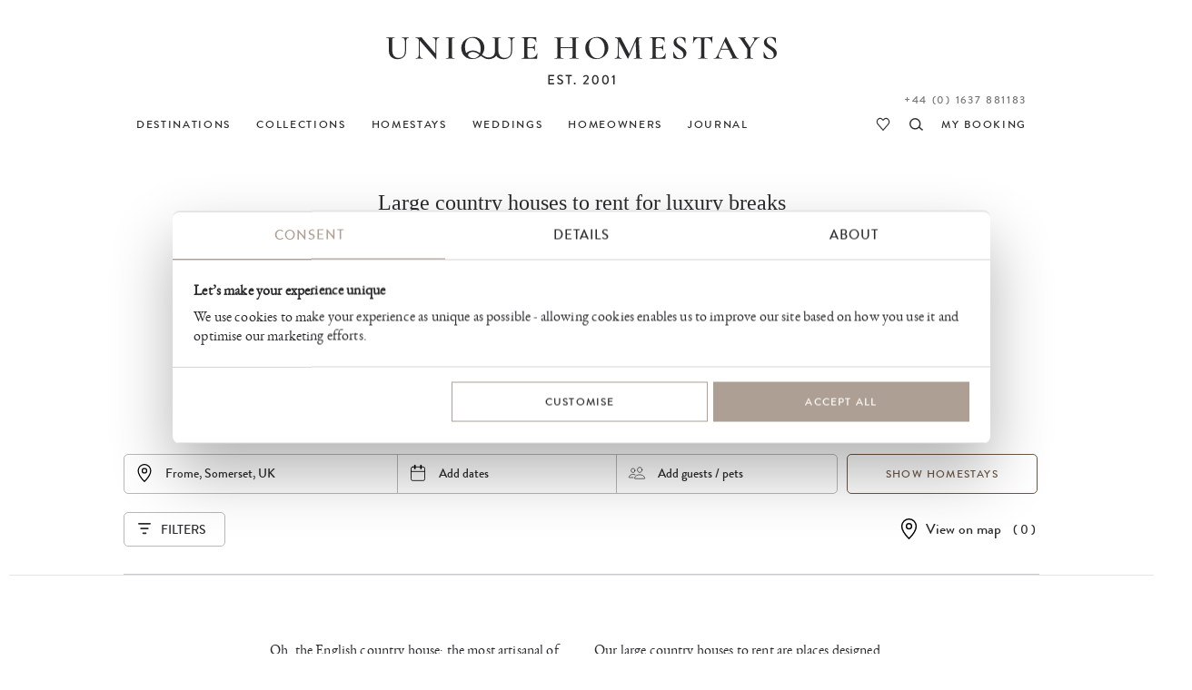

--- FILE ---
content_type: text/html
request_url: https://www.uniquehomestays.com/unique-escapes/country-house-breaks/uk/somerset/frome/
body_size: 29337
content:
<!DOCTYPE html PUBLIC "-//W3C//DTD XHTML 1.0 Strict//EN" "http://www.w3.org/TR/xhtml1/DTD/xhtml1-strict.dtd">
<html xmlns="http://www.w3.org/1999/xhtml" xml:lang="en" lang="en">
<head>
<meta http-equiv="Content-Type" content="text/html; charset=ISO-8859-1" />
<meta http-equiv="Content-Language" content="en" />
<meta name="Copyright" content="Copyright (c) 2001 - 2026 Dave Marks" />
<meta http-equiv="imagetoolbar" content="no" />
<link rel="preconnect" href="https://secure.uniquebookingservices.com"><link rel="preload" href="https://secure.uniquebookingservices.com/css/fonts/v6/BrandonGrotesqueWeb-Medium.woff2" as="font" type="font/woff2" crossorigin="anonymous"><link rel="preload" href="https://secure.uniquebookingservices.com/css/fonts/v6/ebgaramond-regular-webfont.woff2" as="font" type="font/woff2" crossorigin="anonymous"><link rel="preload" href="https://secure.uniquebookingservices.com/css/fonts/v6/ebgaramond-mediumitalic-webfont.woff2" as="font" type="font/woff2" crossorigin="anonymous">
<title>Large country houses to rent for luxury breaks | Unique Homestays - Frome, Somerset, UK</title>
<meta name="description" content="Uncover our unique and exclusive portfolio of luxury large country houses to rent for weekend breaks in the UK." />
<meta property="og:title" content="Large country houses to rent for luxury breaks | Unique Homestays - Frome, Somerset, UK" />
<meta property="og:description" content="Uncover our unique and exclusive portfolio of luxury large country houses to rent for weekend breaks in the UK." />
<meta property="og:url" content="https://www.uniquehomestays.com/unique-escapes/country-house-breaks/uk/somerset/frome/" />
<link href="https://www.uniquehomestays.com/unique-escapes/country-house-breaks/uk/somerset/frome/" rel="canonical" />
<meta property="og:image" content="https://secure.uniquebookingservices.com/uf/activities/84/thumb@2x.jpg" />
<link rel="image_src" href="https://secure.uniquebookingservices.com/uf/activities/84/thumb@2x.jpg" />
<style type="text/css" media="all">@import url("https://secure.uniquebookingservices.com/css/v7-desktop-2025-11-25.css");</style>
<link rel="stylesheet" type="text/css" href="https://secure.uniquebookingservices.com/css/v7-mobile-2025-07-30.1.css" media="only screen and (max-width: 750px), only screen and (max-device-width: 750px)" /><meta name="viewport" content="width=device-width" />
<link  rel="apple-touch-icon" sizes="180x180" href="https://www.uniquehomestays.com/i/favicons/apple-touch-icon.png" />
<link  rel="icon" type="image/png" sizes="32x32" href="https://www.uniquehomestays.com/i/favicons/favicon-32x32.png" />
<link  rel="icon" type="image/png" sizes="16x16" href="https://www.uniquehomestays.com/i/favicons/favicon-16x16.png" />
<link  rel="manifest" href="https://www.uniquehomestays.com/i/favicons/site.webmanifest" />
<link  rel="mask-icon" href="https://www.uniquehomestays.com/i/favicons/safari-pinned-tab.svg" color="#2b2b2d" />
<meta name="msapplication-TileColor" content="#ffffff" />
<meta name="theme-color" content="#ffffff" />
<script type="text/javascript" src="https://secure.uniquebookingservices.com/js/mootools/MooTools-More-1.5.1-modern-compatible-minified.js"></script>
<script type="text/javascript" src="https://secure.uniquebookingservices.com/js/v7-2025-12-10.js"></script>
<!--[if (gt IE 6)&(lte IE 9)]><script type="text/javascript" src="/js/columns.min.js"></script><![endif]-->
<script type="text/javascript" src="https://secure.uniquebookingservices.com/js/calendar/calendar.compat.dm.2022-11-30-compressed.js" defer></script>
<!-- Google Tag Manager -->
<script>(function(w,d,s,l,i){w[l]=w[l]||[];w[l].push({'gtm.start':new Date().getTime(),event:'gtm.js'});var f=d.getElementsByTagName(s)[0],j=d.createElement(s),dl=l!='dataLayer'?'&l='+l:'';j.async=true;j.src='https://www.googletagmanager.com/gtm.js?id='+i+dl;f.parentNode.insertBefore(j,f);})(window,document,'script','dataLayer','GTM-TFP7J8');</script>
<!-- End Google Tag Manager -->

		<script type="text/javascript"> 
			var bKlaviyoTrackingEnabled = true;
			!function(){if(!window.klaviyo){window._klOnsite=window._klOnsite||[];try{window.klaviyo=new Proxy({},{get:function(n,i){return"push"===i?function(){var n;(n=window._klOnsite).push.apply(n,arguments)}:function(){for(var n=arguments.length,o=new Array(n),w=0;w<n;w++)o[w]=arguments[w];var t="function"==typeof o[o.length-1]?o.pop():void 0,e=new Promise((function(n){window._klOnsite.push([i].concat(o,[function(i){t&&t(i),n(i)}]))}));return e}}})}catch(n){window.klaviyo=window.klaviyo||[],window.klaviyo.push=function(){var n;(n=window._klOnsite).push.apply(n,arguments)}}}}();
			window.addEventListener('CookiebotOnConsentReady', function (e) {if (Cookiebot.consent.statistics&&Cookiebot.consent.marketing) {elHead=document.getElementsByTagName('head')[0];elKlaviyoScript=document.createElement('script');elKlaviyoScript.src='https://static.klaviyo.com/onsite/js/Ve5jUe/klaviyo.js';elKlaviyoScript.onload  = async () => {await new Promise(r => setTimeout(r, 50));var event = new CustomEvent('KlaviyoOnSiteReady', {});window.dispatchEvent(event);};elHead.insertBefore(elKlaviyoScript, null);manageKlaviyoLinks('uniquehomestays.com',document);}}, false);
		</script>
		<link rel="alternate" type="application/rss+xml" title="RSS" href="/rss/press-releases.xml" />
</head>
<body class="twocol statictext noheaderphoto" id="www-uniquehomestays-com">

	<script>
		strPathName = window.location.pathname
		if (strPathName.indexOf('/newsletters/')==0&&strPathName.length>13) {
			arrPathName = strPathName.split('/')
			strNewPathName = '/newsletters/' + arrPathName[2] + '/'
			history.replaceState(null,null,strNewPathName)
		}
		
		try {	
			strPathName = window.location.href
			strNewPathName = strPathName
			var email_regex = /([a-zA-Z0-9._-]+@[a-zA-Z0-9._-]+\.[a-zA-Z0-9._-]+)/gi;
			var strNewPathName = strNewPathName.replace(email_regex,'redacted-email');
			if (strPathName!=strNewPathName) {history.replaceState(null,null,strNewPathName)}
		} catch (e) {}
	</script>
	<!-- Google Tag Manager -->
<noscript><iframe src="https://www.googletagmanager.com/ns.html?id=GTM-TFP7J8" height="0" width="0" style="display:none;visibility:hidden"></iframe></noscript>
<!-- End Google Tag Manager -->
<p class="skipnav" id="top"><a href="#topmenu">[Skip to Navigation]</a> | <a href="#content">[Skip to Content]</a></p>
<div id="wrapper">
<div id="header">
<a href="https://www.uniquehomestays.com" class="logolink"><img id="logolinkimg" src="https://secure.uniquebookingservices.com/uf/i/v6/uhs-logo-2.svg" alt="Unique Homestays" /></a>
</div>
<div id="flashbox"></div><div id="searchpopupwrap" data-isloaded="false"><div id="searchpopup"><div id="closesearchpopup" onclick="return showhidepopupsearch()"></div><div id="searchpopupinner"><div id="searchpopuploading"></div></div></div></div><div id="topmenu" role="navigation">
<div id="topmenuinner">
<ul id="uhs-cat">
<li id="unique-destinations"><a href="https://www.uniquehomestays.com/self-catering/destinations"><b>DESTINATIONS</b></a></li>
<li id="unique-escapes" class="hddm"><a href="https://www.uniquehomestays.com/unique-escapes/"><b>COLLECTIONS</b></a><span class="ddmt" onclick="showddm(this,event)"></span><div class="ddm"><div class="ddmcollections"><div class="ddmcollectiongroup"><h6>Features</h6><ul><li><a href="https://www.uniquehomestays.com/unique-escapes/luxury-houses-with-a-pool/">Homes with pools</a></li><li><a href="https://www.uniquehomestays.com/unique-escapes/dog-friendly-escapes/">Dog-friendly escapes</a></li><li><a href="https://www.uniquehomestays.com/unique-escapes/hot-tubs/">Homes with hot tubs</a></li><li><a href="https://www.uniquehomestays.com/unique-escapes/homes-with-saunas/">Homes with saunas</a></li><li><a href="https://www.uniquehomestays.com/unique-escapes/luxury-cottages-with-fireplaces/">Cottages with fireplaces</a></li><li><a href="https://www.uniquehomestays.com/unique-escapes/fully-catered-accommodation/">Homes with a private chef</a></li><li><a href="https://www.uniquehomestays.com/unique-escapes/eco-friendly/">Eco-friendly escapes</a></li><li><a href="https://www.uniquehomestays.com/unique-escapes/baby-friendly-breaks/">Baby-friendly breaks</a></li><li><a href="https://www.uniquehomestays.com/unique-escapes/garden-lovers/">Secret garden escapes</a></li><li><a href="https://www.uniquehomestays.com/unique-escapes/pet-free-pads/">Pet-free holiday cottages</a></li><li><a href="https://www.uniquehomestays.com/unique-escapes/electric-car-escapes/">Holiday cottages with EV chargers</a></li></ul></div><div class="ddmcollectiongroup"><h6>Size</h6><ul><li><a href="https://www.uniquehomestays.com/unique-escapes/luxury-love-nests/">Couples&acute; retreats</a></li><li><a href="https://www.uniquehomestays.com/unique-escapes/child-friendly-self-catering/">Family-friendly self-catering</a></li><li><a href="https://www.uniquehomestays.com/unique-escapes/house-party/">Large self-catering groups</a></li><li><a href="https://www.uniquehomestays.com/unique-escapes/alternative-group-option/">Alternative group option</a></li><li><a href="https://www.uniquehomestays.com/unique-escapes/luxury-solo-travel/">Solo travel in the UK</a></li></ul></div><div class="ddmcollectiongroup"><h6>Location</h6><ul><li><a href="https://www.uniquehomestays.com/unique-escapes/coastal-retreats/">Coastal retreats</a></li><li><a href="https://www.uniquehomestays.com/unique-escapes/waterside-living/">Waterside living</a></li><li><a href="https://www.uniquehomestays.com/unique-escapes/wilderness-retreats/">Wilderness stays</a></li><li><a href="https://www.uniquehomestays.com/unique-escapes/holiday-homes-2-3-hours-from-london/">Holiday homes within 3 hours of London</a></li></ul></div><div class="ddmcollectiongroup"><h6>Occasions</h6><ul><li><a href="https://www.uniquehomestays.com/unique-escapes/late-availability-breaks-uk/">Last-minute breaks</a></li><li><a href="https://www.uniquehomestays.com/unique-escapes/honeymoons/">Honeymoons</a></li><li><a href="https://www.uniquehomestays.com/unique-escapes/luxury-festive-breaks/">Christmas breaks</a></li><li><a href="https://www.uniquehomestays.com/unique-escapes/new-year-breaks/">New Year breaks</a></li><li><a href="https://www.uniquehomestays.com/unique-escapes/valentines-breaks/">Valentine&acute;s breaks</a></li><li><a href="https://www.uniquehomestays.com/unique-escapes/country-house-wedding-venues/">Country house wedding venues</a></li><li><a href="https://www.uniquehomestays.com/unique-escapes/wellness-retreat-venues/">Wellness retreats</a></li><li><a href="https://www.uniquehomestays.com/unique-escapes/sophisticated-hens/">Unique hen weekends</a></li><li><a href="https://www.uniquehomestays.com/unique-escapes/easter-breaks/">Easter breaks</a></li><li><a href="https://www.uniquehomestays.com/unique-escapes/elopements/">Elopement weddings</a></li></ul></div><div class="ddmcollectiongroup"><h6>Style</h6><ul><li><a href="https://www.uniquehomestays.com/unique-escapes/architect-designed-holiday-homes/">Architect-designed holiday homes</a></li><li><a href="https://www.uniquehomestays.com/unique-escapes/castles-towers-and-follies/">Luxury castles in the UK</a></li><li><a href="https://www.uniquehomestays.com/unique-escapes/cabin-stays/">Cabin stays</a></li><li><a href="https://www.uniquehomestays.com/unique-escapes/country-house-breaks/">Country house breaks</a></li></ul></div><div class="ddmcollectiongroup"><h6>Commercial</h6><ul><li><a href="https://www.uniquehomestays.com/unique-escapes/film-locations/">Film and photoshoot locations</a></li><li><a href="https://www.uniquehomestays.com/unique-escapes/corporate-escapes/">Corporate retreats</a></li></ul></div><div class="ddmcollectiongroup"><h6>Other</h6><ul><li><a href="https://www.uniquehomestays.com/unique-escapes/new-and-coming-soon/">New and coming soon</a></li><li><a href="https://www.uniquehomestays.com/unique-escapes/any-day-stays/">Short breaks</a></li><li><a href="https://www.uniquehomestays.com/unique-escapes/limited-edition/">Limited release</a></li></ul></div></div><a class="ddmcomplete" href="https://www.uniquehomestays.com/unique-escapes/">View all Collections</a></div></li>
<li id="unique-selfcatering"><a href="https://www.uniquehomestays.com/self-catering/"><b>HOMESTAYS</b></a><span class="ddmt" onclick="showddm(this,event)"></span><div class="ddm"><div class="ddmcols"><div class="ddmcol-england"><h6><a href="https://www.uniquehomestays.com/self-catering/uk/england/">England</a></h6><a class="ddmall" href="https://www.uniquehomestays.com/self-catering/uk/england/">View all</a><ul><li><a href="https://www.uniquehomestays.com/self-catering/uk/cheshire/">Cheshire</a></li><li><a href="https://www.uniquehomestays.com/self-catering/uk/cornwall/">Cornwall</a></li><li><a href="https://www.uniquehomestays.com/self-catering/uk/cumbria/">Cumbria</a></li><li><a href="https://www.uniquehomestays.com/self-catering/uk/devon/">Devon</a></li><li><a href="https://www.uniquehomestays.com/self-catering/uk/dorset/">Dorset</a></li><li><a href="https://www.uniquehomestays.com/self-catering/uk/east-sussex/">East Sussex</a></li><li><a href="https://www.uniquehomestays.com/self-catering/uk/england/">England</a></li><li><a href="https://www.uniquehomestays.com/self-catering/uk/essex/">Essex</a></li><li><a href="https://www.uniquehomestays.com/self-catering/uk/gloucestershire/">Gloucestershire</a></li><li><a href="https://www.uniquehomestays.com/self-catering/uk/hampshire/">Hampshire</a></li><li><a href="https://www.uniquehomestays.com/self-catering/uk/herefordshire/">Herefordshire</a></li><li><a href="https://www.uniquehomestays.com/self-catering/uk/high-weald/">High Weald</a></li><li><a href="https://www.uniquehomestays.com/self-catering/uk/isle-of-wight/">Isle of Wight</a></li><li><a href="https://www.uniquehomestays.com/self-catering/uk/kent/">Kent</a></li><li><a href="https://www.uniquehomestays.com/self-catering/uk/lincolnshire/">Lincolnshire</a></li><li><a href="https://www.uniquehomestays.com/self-catering/uk/norfolk/">Norfolk</a></li><li><a href="https://www.uniquehomestays.com/self-catering/uk/oxfordshire/">Oxfordshire</a></li><li><a href="https://www.uniquehomestays.com/self-catering/uk/peak-district/">Peak District</a></li><li><a href="https://www.uniquehomestays.com/self-catering/uk/rutland/">Rutland</a></li><li><a href="https://www.uniquehomestays.com/self-catering/uk/shropshire/">Shropshire</a></li><li><a href="https://www.uniquehomestays.com/self-catering/uk/somerset/">Somerset</a></li><li><a href="https://www.uniquehomestays.com/self-catering/uk/south-east/">South East</a></li><li><a href="https://www.uniquehomestays.com/self-catering/uk/suffolk/">Suffolk</a></li><li><a href="https://www.uniquehomestays.com/self-catering/uk/surrey/">Surrey</a></li><li><a href="https://www.uniquehomestays.com/self-catering/uk/sussex/">Sussex</a></li><li><a href="https://www.uniquehomestays.com/self-catering/uk/cotswolds/">The Cotswolds</a></li><li><a href="https://www.uniquehomestays.com/self-catering/uk/the-lake-district/">The Lake District</a></li><li><a href="https://www.uniquehomestays.com/self-catering/uk/west-country/">West Country</a></li><li><a href="https://www.uniquehomestays.com/self-catering/uk/west-sussex/">West Sussex</a></li><li><a href="https://www.uniquehomestays.com/self-catering/uk/wiltshire/">Wiltshire</a></li><li><a href="https://www.uniquehomestays.com/self-catering/uk/worcestershire/">Worcestershire</a></li><li><a href="https://www.uniquehomestays.com/self-catering/uk/yorkshire/">Yorkshire</a></li></ul></div><div class="ddmcol-scotland"><h6><a href="https://www.uniquehomestays.com/self-catering/uk/scotland/">Scotland</a></h6><a class="ddmall" href="https://www.uniquehomestays.com/self-catering/uk/scotland/">View all</a><ul><li><a href="https://www.uniquehomestays.com/self-catering/uk/scotland/isle-of-skye/">Isle of Skye</a></li><li><a href="https://www.uniquehomestays.com/self-catering/uk/scotland/loch-lomond/">Loch Lomond</a></li><li><a href="https://www.uniquehomestays.com/self-catering/uk/scotland/loch-rannoch/">Loch Rannoch</a></li><li><a href="https://www.uniquehomestays.com/self-catering/uk/scotland/luskentyre-beach/">Luskentyre Beach</a></li><li><a href="https://www.uniquehomestays.com/self-catering/uk/scotland/perthshire/">Perthshire</a></li><li><a href="https://www.uniquehomestays.com/self-catering/uk/scotland/the-isle-of-harris/">The Isle of Harris</a></li></ul></div><div class="ddmcol-wales"><h6><a href="https://www.uniquehomestays.com/self-catering/uk/wales/">Wales</a></h6><a class="ddmall" href="https://www.uniquehomestays.com/self-catering/uk/wales/">View all</a><ul><li><a href="https://www.uniquehomestays.com/self-catering/uk/wales/aberaeron/">Aberaeron</a></li><li><a href="https://www.uniquehomestays.com/self-catering/uk/wales/brecon-beacons/">Brecon Beacons</a></li><li><a href="https://www.uniquehomestays.com/self-catering/uk/wales/cambrian-mountains/">Cambrian Mountains</a></li><li><a href="https://www.uniquehomestays.com/self-catering/uk/wales/ceredigion/">Ceredigion</a></li><li><a href="https://www.uniquehomestays.com/self-catering/uk/wales/conwy/">Conwy</a></li><li><a href="https://www.uniquehomestays.com/self-catering/uk/wales/harlech/">Harlech</a></li><li><a href="https://www.uniquehomestays.com/self-catering/uk/wales/hay-on-wye/">Hay-On-Wye</a></li><li><a href="https://www.uniquehomestays.com/self-catering/uk/wales/anglesey/">Isle of Anglesey</a></li><li><a href="https://www.uniquehomestays.com/self-catering/uk/wales/machynlleth/">Machynlleth</a></li><li><a href="https://www.uniquehomestays.com/self-catering/uk/wales/pembrokeshire/">Pembrokeshire</a></li><li><a href="https://www.uniquehomestays.com/self-catering/uk/wales/powys/">Powys</a></li><li><a href="https://www.uniquehomestays.com/self-catering/uk/wales/ruthin/">Ruthin</a></li><li><a href="https://www.uniquehomestays.com/self-catering/uk/wales/snowdonia/">Snowdonia</a></li></ul></div><div class="ddmcol-ireland"><h6><a href="https://www.uniquehomestays.com/self-catering/ireland/">Ireland</a></h6><a class="ddmall" href="https://www.uniquehomestays.com/self-catering/ireland/">View all</a><ul><li><a href="https://www.uniquehomestays.com/self-catering/ireland/county-cork/">County Cork</a></li><li><a href="https://www.uniquehomestays.com/self-catering/ireland/county-kerry/">County Kerry</a></li><li><a href="https://www.uniquehomestays.com/self-catering/ireland/county-monaghan/">County Monaghan</a></li><li><a href="https://www.uniquehomestays.com/self-catering/ireland/county-westmeath/">County Westmeath</a></li></ul></div></div><a class="ddmcomplete altlink" href="https://www.uniquehomestays.com/self-catering/">View all Homestays</a></div></li>
<li id="unique-weddings"><a href="https://www.uniquehomestays.com/weddings/"><b>WEDDINGS</b></a></li>
<li id="owners" class="hddm"><a href="https://www.uniquehomestays.com/membership.asp"><b>HOMEOWNERS</b></a><span class="ddmt" onclick="showddm(this,event)"></span><div class="ddm"><div class="ddmcols"><div class="ddmcol-join"><h6><a href="https://www.uniquehomestays.com/membership.asp">Join us</a></h6><p>We are a specialist holiday letting agent that markets luxury cottages and architect-designed homes across the UK and Ireland. From farmers to flamboyants, you'll be in good company when joining our portfolio.</p><a class="ddmcomplete" href="https://www.uniquehomestays.com/membership.asp">Find out more</a></div><div class="ddmcol-interior"><h6><a href="https://www.uniquehomestays.com/interior-design-services.asp">Interior design service</a></h6><p>Whether transitioning your family home into a luxury homestay or breathing new life into an existing portfolio property, our Interior Design Team can handcraft a unique personality for your property.</p><a class="ddmcomplete" href="https://www.uniquehomestays.com/interior-design-services.asp">Find out more</a></div><div class="ddmcol-forsale"><h6><a href="https://www.uniquehomestays.com/for-sale/">Homestays for sale</a></h6><p>Have you ever dreamed of owning a profitable investment property? See what homes from the Unique Homestays portfolio are currently for sale, and let us tell you all about their lucrative earning potential.</p><a class="ddmcomplete" href="https://www.uniquehomestays.com/for-sale/">Find out more</a></div><div class="ddmcol-pfinding"><h6><a href="https://www.uniquehomestays.com/property-finding-service.asp">Property finding service</a></h6><p>If you're seeking a simpler home-finding experience, our Property Finding Service might be of interest to you; get unfettered access to our architectural expertise, interior know-how, and industry contacts.</p><a class="ddmcomplete" href="https://www.uniquehomestays.com/property-finding-service.asp">Find out more</a></div></div></div></li>
<li id="unique-blog"><a href="https://www.uniquehomestays.com/live-unique/"><b>JOURNAL</b></a></li>
<li id="myuhs"><a href="https://secure.uniquehomestays.com/mybooking/"><b>MY BOOKING</b></a></li>
<li id="searchproperties"><a href="https://www.uniquehomestays.com/self-catering/" onclick="return showhidepopupsearch()" title="Search properties"><b>search</b></a></li>
<li id="favouriteproperties"><a href="https://www.uniquehomestays.com/favourites/" title="View favourite properties"><b>my favourites</b></a></li>
<li id="contactlink"><a href="/contact.asp" class="contacttel">Contact</a></li>
<li id="telephonelink"><a href="tel:+441637881183" class="contacttel bookingstelephone">+44 (0) 1637 881183</a></li>
</ul>
</div>

<span id="showmenu" onclick="showmenu()"></span><span id="searchpropertiesalt" onclick="return showhidepopupsearch()"></span></div><div id="content" role="main"><div id="searchheader"><h1>Large country houses to rent for luxury breaks</h1>
<div class="introtext">
<p>There’s something cinematic about taking up residence in a stately manor or country home– croquet on the lawn by day, cocktail parties by night. Round up your coterie, <a href="https://www.uniquehomestays.com/unique-escapes/dog-friendly-escapes/">dogs included</a>, and blow off the cobwebs in one of our large country houses to rent for weekend breaks.</p>
</div></div><form action="/unique/search.asp" method="get" id="inlinesearch" class="midpage" onsubmit="return applyfilter('all')"><input type="hidden" name="src" value="midpage" /><input type="hidden" name="st" id="st" value="0" /><input type="hidden" name="by" id="searchby" value="type" /><input type="hidden" name="activityID" id="activityID" value="84" data-existing-value="84" /><input type="hidden" name="destination" id="inlinesearchdestination" value="0/0/191,191" /><input type="hidden" name="toaccommodate" id="inlinesearchtoaccommodate" value="0" /><input type="hidden" name="startdate" id="inlinesearchstartdate" value="" /><input type="hidden" name="enddate" id="inlinesearchenddate" value="" /><input type="hidden" name="numNights" id="inlinesearchnumnights" value="0" /><input type="hidden" name="numDaysVariance" id="inlinesearchnumdaysvariance" value="0" /><div id="inlinesearchinner"><div id="inlinesearchinputwrap" class="inlinesearchminimalised"><div id="inlinesearchinputbar"><span id="inlinesearchdestination" onclick="showinlinesearchpanel('inlinesearchpanel-destinations',false)"><input type="text" placeholder="Add destination" id="inlinesearchdestinationinput" oninput="filterinlinesearchdestinations()" autocomplete="off" spellcheck="false" value="Frome, Somerset, UK" /></span><div class="inlinesearchpanelclose" id="inlinesearchpanelclose-destinations" onclick="showinlinesearchpanel('inlinesearchpanel-destinations','hide')"></div><span id="inlinesearchdates" onclick="showinlinesearchpanel('inlinesearchpanel-dates')">Add dates</span><span id="inlinesearchguests" onclick="showinlinesearchpanel('inlinesearchpanel-guests')">Add guests / pets</span></div><input type="submit" class="button inlinesearchactionbutton" id="inlinesearchsubmit" value="Show Homestays" onclick="return applyfilter('all')" /></div><div class="inlinesearchpanel inlinesearchpanelloading" id="inlinesearchpanel-destinations" data-isloaded="false"><div class="inlinesearchpanelscroll"><ul id="inlinesearch-destinationlist"></ul><div id="inlinesearch-nodestinations">No destinations found</div></div><div class="inlinesearchdone"><input type="button" value="Clear" class="button inlinesearchactionbutton inlinesearchclearbutton" onclick="clearinlinesearchdestinations()" /><input type="button" value="Done" class="button inlinesearchactionbutton" onclick="showinlinesearchpanel('inlinesearchpanel-guests','hide')" /></div></div><div class="inlinesearchpanel" id="inlinesearchpanel-dates"><div class="inlinesearchpanelclose" onclick="showinlinesearchpanel('inlinesearchpanel-dates','hide')"></div><div class="inlinesearchpanelinner inlinesearchpanelscroll"><div id="inlinesearchpanel-datesyear"><span class="isp-arrow isp-prevyear" onclick="inlinesearchcalendarmove(-12)"></span><span id="inlinesearchpanel-currentyear">2026</span><span class="isp-arrow isp-nextyear" onclick="inlinesearchcalendarmove(12)"></span></div><div id="inlinesearchpanel-datesmonth"><span class="isp-arrow isp-prevmonth" onclick="inlinesearchcalendarmove(-1)"></span><span class="isp-arrow isp-nextmonth" onclick="inlinesearchcalendarmove(1)"></span></div><div id="inlinesearchpanel-datescalendars"><input type="hidden" name="" id="inlinesearchcurrentmonth" value="2026-1-01" /><div class="availCalendarWrap" id="inlinesearchcurrentmonthcalendar"></div><input type="hidden" name="" id="inlinesearchnextmonth" value="2026-02-01" /><div class="availCalendarWrap" id="inlinesearchnextmonthcalendar"></div></div><div id="inlinesearchpanel-calendarmsg"></div><input type="button" id="inlinesearchvariation0" class="button dvbutton dvbuttonseleced" onclick="inlinesearchupdatevariation(this)" data-variance="0" value="Exact dates" /><input type="button" id="inlinesearchvariation1" class="button dvbutton" onclick="inlinesearchupdatevariation(this)" data-variance="1" value="&plusmn; 1 day" /><input type="button" id="inlinesearchvariation2" class="button dvbutton" onclick="inlinesearchupdatevariation(this)" data-variance="2" value="&plusmn; 2 days" /><input type="button" id="inlinesearchvariation3" class="button dvbutton" onclick="inlinesearchupdatevariation(this)" data-variance="3" value="&plusmn; 3 days" /><input type="button" id="inlinesearchvariation4" class="button dvbutton" onclick="inlinesearchupdatevariation(this)" data-variance="7" value="&plusmn; 7 days" /><div class="inlinesearchdone"><input type="button" value="Clear" class="button inlinesearchactionbutton inlinesearchclearbutton" onclick="inlinesearchselectdates()"><input type="button" value="Done" class="button inlinesearchactionbutton" onclick="showinlinesearchpanel('inlinesearchpanel-dates','hide')" /></div></div></div><div class="inlinesearchpanel" id="inlinesearchpanel-guests"><div class="inlinesearchpanelclose" onclick="showinlinesearchpanel('inlinesearchpanel-guests','hide')"></div><div class="groupsizeselect"><label for="inlinesearchadults">Adults<small>Ages 17 and above</small></label><div class="smallnumericupdown" data-inputid="inlinesearchadults"><input type="button" class="smallnumericupdowncontrol smallnumericdown" value="-" /><input type="number" class="smallnumericupdowncontrol smallnumericvalue" value="0" name="numAdults" id="inlinesearchadults" oninput="inlinesearchupdateguests()" onkeypress="return limitnumbersonly(event)" /><input type="button" class="smallnumericupdowncontrol smallnumericup" value="+" /></div></div><div class="groupsizeselect"><label for="inlinesearchchildren">Children<small>12 months to 16 years</small></label><div class="smallnumericupdown" data-inputid="inlinesearchchildren"><input type="button" class="smallnumericupdowncontrol smallnumericdown" value="-" /><input type="number" class="smallnumericupdowncontrol smallnumericvalue" value="0" name="numChildren" id="inlinesearchchildren" oninput="inlinesearchupdateguests()" onkeypress="return limitnumbersonly(event)" /><input type="button" class="smallnumericupdowncontrol smallnumericup" value="+" /></div></div><div class="groupsizeselect"><label for="inlinesearchinfants">Infants<small>Up to 12 months</small></label><div class="smallnumericupdown" data-inputid="inlinesearchinfants"><input type="button" class="smallnumericupdowncontrol smallnumericdown" value="-" /><input type="number" class="smallnumericupdowncontrol smallnumericvalue" value="0" name="numInfants" id="inlinesearchinfants" oninput="inlinesearchupdateguests()" onkeypress="return limitnumbersonly(event)" /><input type="button" class="smallnumericupdowncontrol smallnumericup" value="+" /></div></div><label for="uniqueNumDogsAllowed">Pets</label><select name="uniqueNumDogsAllowed" id="uniqueNumDogsAllowed" onchange="inlinesearchupdateguests()"><option value="-1">No preference</option><option value="0">Pet free homes</option><option value="1">One dog</option><option value="2">Two dogs</option><option value="3">Three dogs</option></select><div class="inlinesearchdone"><input type="button" value="Clear" class="button inlinesearchactionbutton inlinesearchclearbutton" onclick="clearoptions('guests')"><input type="button" value="Done" class="button inlinesearchactionbutton" onclick="showinlinesearchpanel('inlinesearchpanel-guests','hide')" /></div></div></div><div id="inlinesearchfilters"><input type="button" class="button" value="Filters" id="inlinesearchopenfilters" onclick="showhideinlinefilters()" /></div><div id="propertyviewas"><h4 id="propertyviewastitle" onclick="opensearchmapv6('',-1);">View on map</h4> <span id="mappropertycount">( 0 )</span></div><div id="refinecategorywrap"><h3>Filter results</h3><div class="inlinesearchpanelclose" id="inlinesearchpanelclose-filters" onclick="showhideinlinefilters()"></div><div id="refinecategoryfilters" class="inlinesearchpanelscroll"><div class="refinecategory" id="propertyorder"><h4 id="propertyorderheading">SORT BY</h4><div class="searchoptions"><ul><li class="radio  checked radioselected"><label><input id="sortbysizeascdinput" selected="selected" onchange="radiochange(this, 'propertyorder')" type="radio" class="sortbyradio" name="propertyorder" value="size-asc">Small to large</label></li><li class="radio"><label><input onchange="radiochange(this, 'propertyorder')" type="radio" class="sortbyradio" name="propertyorder" value="size-desc">Large to small</label></li><li class="radio"><label><input onchange="radiochange(this, 'propertyorder')" type="radio" class="sortbyradio" name="propertyorder" value="recent">Date listed</label></li><li class="radio"><label><input onchange="radiochange(this, 'propertyorder')" type="radio" class="sortbyradio" name="propertyorder" value="availability">Availability</label></li><li class="radio"><label><input onchange="radiochange(this, 'propertyorder')" type="radio" class="sortbyradio" name="propertyorder" value="name">A-Z</label></li><li id="sortbylicensed" style="display:none;" class="radio"><label><input id="sortbylicensedinput" onchange="radiochange(this, 'propertyorder')" type="radio" class="sortbyradio" name="propertyorder" value="">Licensed / non-licensed</label></li><li id="sortbydistance" style="display:none;" class="radio"><label><input id="sortbydistanceinput" onchange="radiochange(this, 'propertyorder')" type="radio" class="sortbyradio" name="propertyorder" value="distance">Distance</label></li></ul></div></div><div class="refinecategory" id="propertytype"><h4>PROPERTY TYPE</h4><div class="searchoptions"><ul><li class="radio checked radioselected psactivityname"><label><input type="radio" checked="checked" onchange="radiochange(this, 'propertytype')" name="data" id="propertyTypeActivity84" value="activity" /><span>Country house breaks</span></label></li><li class="radio"><label><input type="radio" onchange="radiochange(this, 'propertytype')" id="propertyTypeSelfCatering" name="data" value="unique_houseparty.unique_selfcatering" />Self-catering</label></li><li class="radio"><label><input type="radio" onchange="radiochange(this, 'propertytype')" id="propertyTypeWedding" name="data" value="unique_wedding" />Wedding</label></li><li class="radio"><label><input type="radio" onchange="radiochange(this, 'propertytype')" name="data" id="propertyTypeAll" value="ALL" />All properties</label></li></ul></div></div><div class="refinecategory" id="propertypopularfeatures"><h4>POPULAR FEATURES</h4><div class="searchoptions" id="popularfeatures"><ul><li id="li-unique_hashottub"><label><input type="checkbox" onchange="checkboxes(this, 'propertymiscoptions')" class="advsearchinput" id="unique_hashottub" name="unique_hashottub" value="ON" />Hot tub </label></li><li id="li-unique_swimmingpool"><label><input type="checkbox" onchange="checkboxes(this, 'propertymiscoptions')" class="advsearchinput" id="unique_swimmingpool" name="unique_swimmingpool" value="ON" />Swimming pool </label></li><li id="li-propertyIsWaterside"><label><input type="checkbox" onchange="checkboxes(this, 'propertymiscoptions')" class="advsearchinput" name="propertyIsWaterside" id="propertyIsWaterside" value="ON" />Waterside </label></li><li id="li-unique_rural"><label><input type="checkbox" onchange="checkboxes(this, 'propertymiscoptions')" class="advsearchinput" name="unique_rural" id="unique_rural" value="ON" />Rural </label></li><li id="li-propertyHasWifi"><label><input type="checkbox" onchange="checkboxes(this, 'propertymiscoptions')" class="advsearchinput" id="propertyHasWifi" name="propertyHasWifi" value="ON" />Wi-Fi internet</label></li><li id="li-unique_pubwalkingdistance"><label><input type="checkbox" onchange="checkboxes(this, 'propertymiscoptions')" class="advsearchinput" id="unique_pubwalkingdistance" name="unique_pubwalkingdistance" value="ON" />Pub within a mile</label></li><li id="li-propertyHasEVCharger"><label><input type="checkbox" onchange="checkboxes(this, 'propertymiscoptions')" class="advsearchinput" id="propertyHasEVCharger" name="propertyHasEVCharger" value="ON" />Electric car charger </label></li><li id="li-unique_openfire"><label><input type="checkbox" onchange="checkboxes(this, 'propertymiscoptions')" class="advsearchinput" id="unique_openfire" name="unique_openfire" value="ON" />Fire </label></li><li id="li-propertyAllowsHens"><label><input type="checkbox" onchange="checkboxes(this, 'propertymiscoptions')" class="advsearchinput" id="propertyAllowsHens" name="propertyAllowsHens" value="ON" />Allows hens </label></li><li id="li-propertyAllowsStags"><label><input type="checkbox" onchange="checkboxes(this, 'propertymiscoptions')" class="advsearchinput" id="propertyAllowsStags" name="propertyAllowsStags" value="ON" />Allows stags </label></li></ul></div></div><div class="refinecategory" id="propertyotherfeatures"><h4>OTHER FEATURES</h4><div class="searchoptions" id="otherfeatures"><ul><li id="li-unique_cinema"><label><input type="checkbox" onchange="checkboxes(this, 'propertymiscoptions')" class="advsearchinput" id="unique_cinema" name="unique_cinema" value="ON" />Cinema room</label></li><li id="li-unique_gamesroom"><label><input type="checkbox" onchange="checkboxes(this, 'propertymiscoptions')" class="advsearchinput" id="unique_gamesroom" name="unique_gamesroom" value="ON" />Games room</label></li><li id="li-unique_pooltable"><label><input type="checkbox" onchange="checkboxes(this, 'propertymiscoptions')" class="advsearchinput" id="unique_pooltable" name="unique_pooltable" value="ON" />Pool or snooker table </label></li><li id="li-unique_tenniscourt"><label><input type="checkbox" onchange="checkboxes(this, 'propertymiscoptions')" class="advsearchinput" id="unique_tenniscourt" name="unique_tenniscourt" value="ON" />Tennis court </label></li><li id="li-unique_hassauna"><label><input type="checkbox" onchange="checkboxes(this, 'propertymiscoptions')" class="advsearchinput" id="unique_hassauna" name="unique_hassauna" value="ON" />Sauna </label></li><li id="li-unique_gym"><label><input type="checkbox" onchange="checkboxes(this, 'propertymiscoptions')" class="advsearchinput" name="unique_gym" id="unique_gym" value="ON" />Gym </label></li><li id="li-unique_helipad"><label><input type="checkbox" onchange="checkboxes(this, 'propertymiscoptions')" class="advsearchinput" id="unique_helipad" name="unique_helipad" value="ON" />Helipad </label></li><li id="li-unique_pets_yesno"><label><input type="checkbox" onchange="checkboxes(this, 'propertymiscoptions')" class="advsearchinput" name="unique_pets_yesno" id="unique_pets_yesno" value="ON" />Allows other pets</label></li><li id="li-propertyHasGroundFloorRooms"><label><input type="checkbox" onchange="checkboxes(this, 'propertymiscoptions')" class="advsearchinput" name="propertyHasGroundFloorRooms" id="propertyHasGroundFloorRooms" value="ON" />Ground floor bed &amp; bath</label></li><li id="li-propertyHasEnclosedGarden"><label><input type="checkbox" onchange="checkboxes(this, 'propertymiscoptions')" class="advsearchinput" name="propertyHasEnclosedGarden" id="propertyHasEnclosedGarden" value="ON" />Enclosed garden</label></li></ul></div></div><div class="refinecategory" id="propertydistance"><h4>PRICE</h4><div class="searchoptions" id="ps-budgetsearch"><span class="searchoptionsnarrow searchoptionsnarrowleft"><label for="ps-budgetfrom">From</label><select name="budgetfrom" id="ps-budgetfrom" onchange="psbudgetchange()"><option selected="selected" value="0">&pound;0</option><option value="500">&pound;500</option><option value="1000">&pound;1,000</option><option value="1500">&pound;1,500</option><option value="2000">&pound;2,000</option><option value="2500">&pound;2,500</option><option value="3000">&pound;3,000</option><option value="4000">&pound;4,000</option><option value="5000">&pound;5,000</option></select></span><span class="searchoptionsnarrow"><label for="ps-budgetto">Up to</label><select name="budgetto" id="ps-budgetto" onchange="psbudgetchange()"><option value="1000">&pound;1,000</option><option value="1250">&pound;1,250</option><option value="1500">&pound;1,500</option><option value="1750">&pound;1,750</option><option value="2000">&pound;2,000</option><option value="2500">&pound;2,500</option><option value="3000">&pound;3,000</option><option value="4000">&pound;4,000</option><option value="5000">&pound;5,000</option><option value="6000">&pound;6,000</option><option value="7000">&pound;7,000</option><option value="8000">&pound;8,000</option><option value="9000">&pound;9,000</option><option value="10000">&pound;10,000</option><option value="15000">&pound;15,000</option><option selected="selected" value="0">&pound;20,000+</option></select></span></div><h4>DISTANCE</h4><div class="searchoptions"><span class="searchoptionsnarrow searchoptionsnarrowleft"><label for="ps-nummiles">Within</label><select name="numMiles" id="ps-nummiles" onchange="psmileschange()"><option value="0">Any</option><option value="20">20 miles</option><option value="40">40 miles</option><option value="60">60 miles</option><option value="80">80 miles</option><option value="100">100 miles</option><option value="120">120 miles</option><option value="140">140 miles</option><option value="160">160 miles</option><option value="180">180 miles</option><option value="200">200 miles</option><option value="250">250 miles</option><option value="300">300 miles</option><option value="350">350 miles</option><option value="400">400 miles</option></select></span><span class="searchoptionsnarrow"><label for="ps-postcode">Of postcode</label><input type="text" name="originpostcode" id="ps-postcode" value="" placeholder="Enter postcode" style="" oninput="pspostcodechange()" /></span><div class="searchoptions" id="propertydistancefromcoast"><label for="ps-distancefromcoastlabel" id="ps-distancefromcoastlabel">Distance from the Coast</label><select name="propertyDistanceFromCoast" id="ps-distancefromcoast" onchange="selectchange(this, 'propertydistancefromcoast')"><option value="-1">Any distance</option><option value="0.5">Within approx. 1/2 mile</option><option value="3">Within approx. 3 miles</option><option value="5">Within approx. 5 miles</option></select></div></div></div></div><div id="refinecategorybuttons"><input type="button" id="ps-clearfilters" class="nbutton inlinesearchactionbutton inlinesearchclearbutton" value="Clear filters" onclick="clearoptions('allfilters')" /><input type="submit" id="ps-applyfilters" class="nbutton inlinesearchactionbutton" value="Show Homestays" onclick="return applyfilter('all')" /></div></div></form><div id="searchmap"><div id="locationmap"></div><div id="locationmap-viewmorewrap"><a href="javascript:widensearch();" class="nbutton" id="locationmap-viewmore">Widen property search</a></div></div>
	<script>
		var strSearchButtonDefaultText = 'Show Homestays';
		var bLoadFiltersFromLocalHistory = false;
		var bShowInlineSearchFilters = true;
		var bLoadResultsInCurrentPage = true;
		
		var arrDestinationList;
		var nCountDestinationsFound = 0;
		var bInlineDestinationSearchStarted = false;
		var strApplyFilters = "Update Search"
		
		var nDefaultNumDaysVariance = 3
		
		if (!bLoadFiltersFromLocalHistory) {
			var objInlineSearch = {}
			
			//update localhistory and .friendlyguests
			inlinesearchupdateguests(true)
			
			//update .friendlydate
			numNights = defaultInt(document.getElementById('inlinesearchnumnights').value,0)
			numdaysvariance = defaultInt(document.getElementById('inlinesearchnumdaysvariance').value,nDefaultNumDaysVariance)
			if (numNights>0) {
				strStartDate = document.getElementById('inlinesearchstartdate').value
				strEndDate = document.getElementById('inlinesearchenddate').value			
				var dtStartDate = new Date(strStartDate);
				var dtEndDate = new Date(strEndDate);
				strFriendlyDate = inlinesearchfrienldydate(dtStartDate,dtEndDate)
				elDateOutput = document.getElementById('inlinesearchdates')
				elDateOutput.innerHTML = strFriendlyDate

				objInlineSearch.startdate = strStartDate
				objInlineSearch.enddate = strEndDate
				objInlineSearch.numnights = numNights
				objInlineSearch.friendlydate = strFriendlyDate
				objInlineSearch.numdaysvariance = numdaysvariance
			} else {
				objInlineSearch.startdate = ''
				objInlineSearch.enddate = ''
				objInlineSearch.numnights = 0
				objInlineSearch.friendlydate = ''
				objInlineSearch.numdaysvariance = nDefaultNumDaysVariance
			}
			
			//update destination
			objInlineSearch.destination = document.getElementById('inlinesearchdestination').value
			objInlineSearch.friendlydestination = document.getElementById('inlinesearchdestinationinput').value
			
			//first load, no user input
			localStorage.setItem('inlinesearch', JSON.stringify(objInlineSearch));
		} else if (localStorage.getItem("inlinesearch") === null) {
			var objInlineSearch = {}
		} else {
			var objInlineSearch = JSON.parse(localStorage.getItem('inlinesearch'))
			if (!typeof objInlineSearch === 'object') {objInlineSearch = {}}
		}
		
		function showhideinlinefilters(bForceClose) {
			elInlineSearch = document.getElementById('inlinesearch')
			if (elInlineSearch.classList.contains('openinlinesearch') || bForceClose==true) {
				elInlineSearch.classList.remove('openinlinesearch')
				document.body.classList.remove('fullscreenwindow')
			} else {
				elInlineSearch.classList.add('openinlinesearch')
				document.body.classList.add('fullscreenwindow')
			}
		}
		
		function loadinlinesearchhistory() {
			strSelectedDestination = objInlineSearch.destination
			if (strSelectedDestination) {
				if (strSelectedDestination.indexOf('/')>0) {
					//arrSelectedDestination = strSelectedDestination.split('/')						
					//document.getElementById('inlinesearchcountry').value = arrSelectedDestination[0]
					//document.getElementById('inlinesearchcounty').value = arrSelectedDestination[1]
					//document.getElementById('inlinesearchtown').value = arrSelectedDestination[2]
					
					document.getElementById('inlinesearchdestination').value = strSelectedDestination
					
					if(strSelectedDestination!=''&&strSelectedDestination!='0/0/0') {
						document.getElementById('inlinesearchdestinationinput').value = objInlineSearch.friendlydestination
						bInlineDestinationSearchStarted = true
					
						document.getElementById('inlinesearchpanel-destinations').classList.add('inlinedestinationsearchstarted')
					}
				}
			}

			numnights = defaultInt(objInlineSearch.numnights,-1)
			if (numnights>0) {
				if (objInlineSearch.friendlydate.indexOf('NaN') > 0 || objInlineSearch.friendlydate.indexOf('Invalid Date') > 0) {
					objInlineSearch.startdate = ''
					objInlineSearch.enddate = ''
					objInlineSearch.numnights = 0
					objInlineSearch.friendlydate = ''
					objInlineSearch.numdaysvariance = nDefaultNumDaysVariance
					
					//first load, no user input
					localStorage.setItem('inlinesearch', JSON.stringify(objInlineSearch));
				} else {
					document.getElementById('inlinesearchstartdate').value = objInlineSearch.startdate
					document.getElementById('inlinesearchenddate').value = objInlineSearch.enddate
					document.getElementById('inlinesearchnumnights').value = numnights
					document.getElementById('inlinesearchdates').innerHTML = objInlineSearch.friendlydate
					
					var dtStartDate = new Date(objInlineSearch.startdate)
					var dtNextMonthDate = new Date(dtStartDate.setMonth(dtStartDate.getMonth() + 1));
					document.getElementById('inlinesearchcurrentmonth').value = objInlineSearch.startdate
					document.getElementById('inlinesearchnextmonth').value = friendlydate(dtNextMonthDate,22)
					//inlinesearchsetupdates()
					
					numdaysvariance = defaultInt(objInlineSearch.numdaysvariance,nDefaultNumDaysVariance)

					document.getElementById('inlinesearchnumdaysvariance').value = numdaysvariance
					if (document.getElementById('inlinesearchvariation' + numdaysvariance)) {
						inlinesearchupdatevariation(document.getElementById('inlinesearchvariation' + numdaysvariance))
					}
				}
			}
			
			if (document.getElementById('inlinesearchnumguests')) {
				numguests = defaultInt(objInlineSearch.guests,0)
				document.getElementById('inlinesearchnumguests').value = numguests
			} else {
				document.getElementById('inlinesearchadults').value = defaultInt(objInlineSearch.adults,0)
				document.getElementById('inlinesearchchildren').value = defaultInt(objInlineSearch.children,0)
				document.getElementById('inlinesearchinfants').value = defaultInt(objInlineSearch.infants,0)
				
				numguests = defaultInt(objInlineSearch.guests,0)
				document.getElementById('inlinesearchtoaccommodate').value = numguests + ':0'
			}
			
			uniqueNumDogsAllowed = defaultInt(objInlineSearch.pets,-1)
			setSelectedValue('uniqueNumDogsAllowed', uniqueNumDogsAllowed)
			if (objInlineSearch.friendlyguests&&(numguests>0||uniqueNumDogsAllowed>=0)) {document.getElementById('inlinesearchguests').innerHTML = objInlineSearch.friendlyguests}
		}
		function inlinesearchupdatevariation(elButton) {
			elPanelDates = document.getElementById('inlinesearchpanel-dates')
			
			Array.from(elPanelDates.getElementsByClassName('dvbuttonseleced')).forEach(function(el) {el.classList.remove('dvbuttonseleced');});
			
			numDaysVariance = defaultInt(elButton.getAttribute('data-variance'),nDefaultNumDaysVariance)
			document.getElementById('inlinesearchnumdaysvariance').value = numDaysVariance
			
			if (numDaysVariance<0) {
				numNights = parseInt(elButton.getAttribute('data-numnights')) | 0
				document.getElementById('inlinesearchnumnights').value = numNights
			}
			
			elButton.classList.add('dvbuttonseleced')
			
			objInlineSearch.numdaysvariance = numDaysVariance
			objInlineSearch.lastfilterchange = Date.now();
			localStorage.setItem('inlinesearch', JSON.stringify(objInlineSearch));
			
			if (bLoadResultsInCurrentPage) {updateinlinesearchbuttons(strApplyFilters)}
		}
		function inlinesearchsetupdates() {
			strStartDate = document.getElementById('inlinesearchstartdate').value
			strEndDate = document.getElementById('inlinesearchenddate').value
			
			var dtStartDate = new Date(strStartDate);
			var dtEndDate = new Date(strEndDate);
			
			if (!isNaN(dtStartDate) && !isNaN(dtEndDate)) {
				var dtLoopDate = new Date(dtStartDate);
				while(dtLoopDate <= dtEndDate){
					elDateLoop = document.getElementById('date-' + friendlydate(dtLoopDate,22))
					if (elDateLoop) {elDateLoop.classList.add('selecteddatemid')}
				
				   var dtNewDate = dtLoopDate.setDate(dtLoopDate.getDate() + 1);
				   dtLoopDate = new Date(dtNewDate);
				}
				
			} else if (!isNaN(dtStartDate)) {
				elDateLoop = document.getElementById('date-' + friendlydate(dtStartDate,22))
				if (elDateLoop) {elDateLoop.classList.add('selecteddatemid')}
			}
		}
		function inlinesearchscleardates() {
			Array.from(elPanelDates.getElementsByClassName('selecteddatemid')).forEach(function(el) {el.classList.remove('selecteddatemid');});
			
			elStartDate.value = ""
			elEndDate.value = ""
			strFriendlyDate = "Add dates"
			numNights = 0
		}
		function inlinesearchselectdates(elDate) {
			elStartDate = document.getElementById('inlinesearchstartdate')
			strStartDate = elStartDate.value
			
			elEndDate = document.getElementById('inlinesearchenddate')
			strEndDate = elEndDate.value
			
			if (elDate) {
				strSelectedDate = elDate.getAttribute('data-date')
			} else {
				strSelectedDate = ''
			}
			
			elDateOutput = document.getElementById('inlinesearchdates')
			
			document.getElementById('inlinesearchpanel-calendarmsg').style.display = 'none'
			
			if ((strStartDate.length==10&&strEndDate.length<10&&strStartDate==strSelectedDate)||strSelectedDate=='') {
				//start and end the same, so clear dates
				Array.from(elPanelDates.getElementsByClassName('selecteddatemid')).forEach(function(el) {el.classList.remove('selecteddatemid');});
				
				elStartDate.value = ""
				elEndDate.value = ""
				strFriendlyDate = "Add dates"
				numNights = 0
			} else if (strStartDate.length<10||strEndDate.length==10) {
				//set start date
				elPanelDates = document.getElementById('inlinesearchpanel-dates')
				
				//clear selected dates						
				Array.from(elPanelDates.getElementsByClassName('selecteddatemid')).forEach(function(el) {el.classList.remove('selecteddatemid');});
				
				elDate.classList.add('selecteddatemid')
				strStartDate = strSelectedDate
				elStartDate.value = strStartDate
				elEndDate.value = ""
				
				var dtStartDate = new Date(strStartDate);						
				strFriendlyDate = friendlydate(dtStartDate,21)
				numNights = 0
			} else {
				//set end date
				strEndDate = strSelectedDate
				var dtStartDate = new Date(strStartDate);
				var dtEndDate = new Date(strEndDate);
				
				if (dtEndDate-dtStartDate<0) {
					//end date before start date, swap start and end dates around
					
					//remove start date class, it will get added below, avoids it being wrog if we limit days
					document.getElementById('date-' + strStartDate).classList.remove('selecteddatemid')
					
					dtEndDateTemp = dtEndDate
					dtEndDate = dtStartDate
					dtStartDate = dtEndDateTemp
					
					
					strStartDate = friendlydate(dtStartDate,22)
					strEndDate = friendlydate(dtEndDate,22)
					
					elStartDate.value = strStartDate
				}
				
				numNights = Math.floor((dtEndDate - dtStartDate) / 86400000);
				nMaxNights = 42
				if (numNights>nMaxNights) {
					
					dtEndDate.setDate(dtEndDate.getDate() - (numNights-nMaxNights));
					strEndDate = friendlydate(dtEndDate,22)
					elDate = document.getElementById('date-' + strEndDate)
					
					numNights = nMaxNights
					
					document.getElementById('inlinesearchpanel-calendarmsg').innerHTML = 'You can only search for ' + nMaxNights + ' days at a time, end date has been changed to ' + friendlydate(dtEndDate,21)
					document.getElementById('inlinesearchpanel-calendarmsg').style.display = 'block'
				}
				document.getElementById('inlinesearchnumnights').value = numNights
				
				elDate.classList.add('selecteddatemid')
				elEndDate.value = strEndDate
			
				var dtLoopDate = new Date(dtStartDate);
				while(dtLoopDate <= dtEndDate){
					elDateLoop = document.getElementById('date-' + friendlydate(dtLoopDate,22))
					if (elDateLoop) {elDateLoop.classList.add('selecteddatemid')}
				
				   var dtNewDate = dtLoopDate.setDate(dtLoopDate.getDate() + 1);
				   dtLoopDate = new Date(dtNewDate);
				}
				
				strFriendlyDate = inlinesearchfrienldydate(dtStartDate,dtEndDate)
			}
			elDateOutput.innerHTML = strFriendlyDate
			
			document.getElementById('inlinesearchnumnights').value = numNights
			
			objInlineSearch.startdate = strStartDate
			objInlineSearch.enddate = strEndDate
			objInlineSearch.numnights = numNights
			objInlineSearch.friendlydate = strFriendlyDate
			objInlineSearch.lastfilterchange = Date.now();
			localStorage.setItem('inlinesearch', JSON.stringify(objInlineSearch));
			
			if (bLoadResultsInCurrentPage) {updateinlinesearchbuttons(strApplyFilters)}
		}
		function inlinesearchfrienldydate(dtStartDate,dtEndDate) {
			if (dtStartDate.getMonth()==dtEndDate.getMonth() && dtStartDate.getFullYear()==dtEndDate.getFullYear()) {
				//same month
				strFriendlyDate = dtStartDate.getDate() + dateext(dtStartDate.getDate()) + ' - ' + dtEndDate.getDate() + dateext(dtEndDate.getDate()) + ' ' + dtStartDate.toLocaleString('default', { month: 'long' }) + ' ' + dtEndDate.getFullYear()
			} else if (dtEndDate.getFullYear()>new Date().getFullYear()) {
				//next year
				strFriendlyDate = friendlydate(dtStartDate,23) + iftte((dtStartDate.getFullYear()!=dtEndDate.getFullYear()),' ' + dtStartDate.getFullYear(),'') + ' - ' + friendlydate(dtEndDate,23) + ' ' + dtEndDate.getFullYear()
			} else {
				strFriendlyDate = friendlydate(dtStartDate,21) + ' - ' + friendlydate(dtEndDate,21)
			}
			
			return strFriendlyDate;
		}
		function inlinesearchloadcalendar() {
			elPanelDates = document.getElementById('inlinesearchpanel-dates')
			arrDates = elPanelDates.getElementsByClassName('datepker')
			for (var idcd=0;idcd<arrDates.length;idcd++) {
				arrDates[idcd].setAttribute('onclick','inlinesearchselectdates(this)')
			}
		}
		function inlinesearchupdateguests(bIsInitialLoad) {
			var strGuests = ''
			
			uniqueNumDogsAllowed = defaultInt(getSelectedValue('uniqueNumDogsAllowed'),-1)
			
			if (document.getElementById('inlinesearchnumguests')) {
				numAdults = 0
				numChildren = 0
				numInfants = 0
				
				numGuests = defaultInt(document.getElementById('inlinesearchnumguests').value,0)
			} else {
				numAdults = defaultInt(document.getElementById('inlinesearchadults').value,0)
				numChildren = defaultInt(document.getElementById('inlinesearchchildren').value,0)
				numInfants = defaultInt(document.getElementById('inlinesearchinfants').value,0)
				
				numGuests = numAdults + numChildren// + numInfants
				
				document.getElementById('inlinesearchtoaccommodate').value = numGuests + ':0'
				
				if (numAdults>0&&numChildren>0&&numInfants>0&&uniqueNumDogsAllowed>=0) {
					if (numGuests>0) {strGuests += numGuests + ' guest' + sornot(numGuests)}
				} else {
					if (numAdults>0) {strGuests += nullcomma(strGuests) + numAdults + ' adult' + sornot(numAdults)}
					if (numChildren>0) {strGuests += nullcomma(strGuests) + numChildren + ' ' + iftte(numChildren==1,'child','children')}
					if (numInfants>0) {strGuests += nullcomma(strGuests) + numInfants + ' infant' + sornot(numInfants)}
				}
			}
			
			if(uniqueNumDogsAllowed==0) {
				strGuests += nullcomma(strGuests) + iftte((strGuests.length>0),'p','P') + 'et free'
			} else if(uniqueNumDogsAllowed>0) {
				strGuests += nullcomma(strGuests) + uniqueNumDogsAllowed + ' dog' + sornot(uniqueNumDogsAllowed)
			}
			if (strGuests.length=='') {strGuests='Add guests / pets'}
			document.getElementById('inlinesearchguests').innerHTML = strGuests
			
			objInlineSearch.adults = numAdults
			objInlineSearch.children = numChildren
			objInlineSearch.infants = numInfants
			objInlineSearch.guests = numGuests
			objInlineSearch.pets = uniqueNumDogsAllowed
			objInlineSearch.friendlyguests = strGuests
			objInlineSearch.lastfilterchange = Date.now();
			localStorage.setItem('inlinesearch', JSON.stringify(objInlineSearch));
			
			if (document.getElementById('ps-propertydogs')) {
				setSelectedValue('ps-propertydogs',uniqueNumDogsAllowed)
			}
			
			if (!bIsInitialLoad&&bLoadResultsInCurrentPage) {updateinlinesearchbuttons(strApplyFilters)}
		}
		function setupsmallnumericupdown() {
			arrNumericUpDownControls = getElementsByClassName('smallnumericupdowncontrol')
			for (var inudc=0;inudc<arrNumericUpDownControls.length;inudc++) {
				if (arrNumericUpDownControls[inudc].classList.contains('smallnumericvalue')) {
					arrNumericUpDownControls[inudc].setAttribute('onkeyup','keysmallnumericupdown(event,this)')
				} else {
					arrNumericUpDownControls[inudc].setAttribute('onclick','changesmallnumericupdown(this)')
				}
			}
		}
		function changesmallnumericupdown(elButton) {
			strInputID = elButton.parentNode.getAttribute('data-inputid')
			elInput = document.getElementById(strInputID)
			
			if (elButton.classList.contains('smallnumericup')) {
				elInput.value = elInput.value.toInt() + 1
				inlinesearchupdateguests()
			} else if (elInput.value>0) {
				elInput.value = elInput.value.toInt() -1
				inlinesearchupdateguests()
			}
		}
		function keysmallnumericupdown(evt,elButton) {
			strInputID = elButton.parentNode.getAttribute('data-inputid')
			elInput = document.getElementById(strInputID)
			switch (evt.keyCode) {
				case 38:
					//up
					elInput.value = elInput.value.toInt() + 1
					inlinesearchupdateguests()
					break;
				case 40:
					//down
					if (elInput.value>0) {
						elInput.value = elInput.value.toInt() -1
						inlinesearchupdateguests()
					}
					break;
		  }
		}
		function selectinlinesearchdestination(elSelectedDestination) {
			strSelectedDestinationName = elSelectedDestination.innerHTML
			strSelectedDestination = elSelectedDestination.getAttribute('data-value')
			
			if (strSelectedDestination=='0/0/0'||strSelectedDestination=='') {strSelectedDestinationName = "All Homestays"}						
			
			//arrSelectedDestination = strSelectedDestination.split('/')						
			//document.getElementById('inlinesearchcountry').value = arrSelectedDestination[0]
			//document.getElementById('inlinesearchcounty').value = arrSelectedDestination[1]
			//document.getElementById('inlinesearchtown').value = arrSelectedDestination[2]
			document.getElementById('inlinesearchdestination').value = strSelectedDestination
			
			if (strSelectedDestinationName.indexOf('</span>')>0) {
				strSelectedDestinationName = strSelectedDestinationName.substr(strSelectedDestinationName.indexOf('</span>')+7,strSelectedDestinationName.length)
			}
			strSelectedDestinationName = strSelectedDestinationName.replace('</em>','')
			strSelectedDestinationName = strSelectedDestinationName.replace('<em>','')
			document.getElementById('inlinesearchdestinationinput').value = strSelectedDestinationName
			
			objInlineSearch.destination = strSelectedDestination
			objInlineSearch.friendlydestination = strSelectedDestinationName
			objInlineSearch.lastfilterchange = Date.now();
			localStorage.setItem('inlinesearch', JSON.stringify(objInlineSearch));

			bInlineDestinationSearchStarted = true
			
			showinlinesearchpanel('inlinesearchpanel-destinations','hide')
			if (bLoadResultsInCurrentPage) {updateinlinesearchbuttons(strApplyFilters)}
		}
		function filterinlinesearchdestinationskey(e) {
			switch (e.keyCode) {
				case 9:
				case 13:
					e.preventDefault()
					
					nCountDestinationsFound = 0
					for (var idl = 0;idl < arrDestinationList.length;idl++) {

						if (arrDestinationList[idl].classList.contains('filtereddestination')&&nCountDestinationsFound==0) {
							nCountDestinationsFound++
							selectinlinesearchdestination(arrDestinationList[idl])
						}
					}
					
					break;
				default:
					
			}
		}
		function clearinlinesearchdestinations() {
			document.getElementById('inlinesearchdestinationinput').value = ''
			document.getElementById('inlinesearchdestination').value = ''
			filterinlinesearchdestinations()
			if (bLoadResultsInCurrentPage) {updateinlinesearchbuttons(strApplyFilters)}
			//showinlinesearchpanel('inlinesearchpanel-guests','hide')
		}
		function filterinlinesearchdestinations() {
			showinlinesearchpanel('inlinesearchpanel-destinations','open')
			elDestinationFilter = document.getElementById('inlinesearchdestinationinput')
			strDestinationFilter = elDestinationFilter.value.toLowerCase()
			if (strDestinationFilter=='all homestays'||strDestinationFilter.indexOf(' and ')>0) {strDestinationFilter=''}
			
			//clear any previous destination
			if (bInlineDestinationSearchStarted) {
				//document.getElementById('inlinesearchcountry').value = 0
				//document.getElementById('inlinesearchcounty').value = 0
				//document.getElementById('inlinesearchtown').value = 0
				document.getElementById('inlinesearchdestination').value = '0/0/0'
				objInlineSearch.destination = '0/0/0'
				objInlineSearch.friendlydestination = ''
				objInlineSearch.lastfilterchange = Date.now();
				localStorage.setItem('inlinesearch', JSON.stringify(objInlineSearch));

				bInlineDestinationSearchStarted = false
			}
			
			elDestinationSearchPanel = document.getElementById('inlinesearchpanel-destinations')
			
			nCountDestinationsFound = 0
			if (strDestinationFilter.length<=0) {
				elDestinationSearchPanel.classList.remove('inlinedestinationsearchstarted')
				for (var idl = 0;idl < arrDestinationList.length;idl++) {
					nCountDestinationsFound++
					arrDestinationList[idl].classList.remove('filtereddestination')
					arrDestinationList[idl].classList.remove('hidedestination')
				}
			//} else if (strDestinationFilter.length>=3) {
			} else {
				elDestinationSearchPanel.classList.add('inlinedestinationsearchstarted')
				for (var idl = 0;idl < arrDestinationList.length;idl++) {
					if (idl==0) {
						arrDestinationList[idl].classList.add('hidedestination')
					} else if (arrDestinationList[idl].innerHTML.toLowerCase().replace('<em>','').indexOf(strDestinationFilter)>=0) {
						nCountDestinationsFound++
						arrDestinationList[idl].classList.add('filtereddestination')
						arrDestinationList[idl].classList.remove('hidedestination')
					} else {
						arrDestinationList[idl].classList.remove('filtereddestination')
						arrDestinationList[idl].classList.add('hidedestination')
					}
				}
			}
			if (nCountDestinationsFound>0) {
				document.getElementById('inlinesearch-nodestinations').style.display = 'none'
			} else if (nCountDestinationsFound<=0) {
				//show no destination message
				document.getElementById('inlinesearch-nodestinations').style.display = 'block'
			} 
			if (nCountDestinationsFound==1) {
				//preslect this one?
			}
		}
		function showinlinesearchpanel(strPanelID,strForceOpen) {
			//
			
			if (strPanelID=='inlinesearchpanel-destinations'&&strForceOpen != 'hide') {
				nWindowWidth = getWindowWidth()
				if (!document.body.classList.contains('fullscreenwindow')&&nWindowWidth<=750) { 
					document.activeElement.blur()
				}
				//document.getElementById('inlinesearchdestinationinput').focus()
				
				elPanelDestinations = document.getElementById('inlinesearchpanel-destinations')
				if (elPanelDestinations.getAttribute('data-isloaded')!='true') {
					var req = new Request({
						method: 'get', 
						url: "/inc/ajax.asp", 
						data: { 'action' : 'getinlinesearchdestinations' }, 
						onComplete: function(response) {
							elPanelDestinationList = document.getElementById('inlinesearch-destinationlist')
							elPanelDestinationList.innerHTML = response
							
							arrDestinationList = elPanelDestinationList.getElementsByTagName('li')
							nCountDestinationsFound = arrDestinationList.length -1//exlude all destinations
							
							for (var idl = 0;idl < arrDestinationList.length;idl++) {
								nCountDestinationsFound++
								arrDestinationList[idl].setAttribute('onclick','selectinlinesearchdestination(this)')
							}
							
							elPanelDestinations.classList.remove('inlinesearchpanelloading')
							elPanelDestinations.setAttribute("data-isloaded", "true")
							
							filterinlinesearchdestinations()
						},
						onTimeout: function() { elInner.innerHTML = alert('Something went wrong<br />Please try again') },
						onFailure: function() { elInner.innerHTML = alert('Something went wrong<br />Please try again') }
					}).send(); 
				}
			}
			
			arrInlineSearchPanels = document.getElementsByClassName('inlinesearchpanel')
			bInlineSearchPanelOpen = false
			
			nWindowWidth = getWindowWidth()
			
			for (var isp=0;isp<arrInlineSearchPanels.length;isp++) {
				if (strPanelID=='inlinesearchpanel-destinations'&&document.body.classList.contains('inlinesearchpaneldestinations')&&nWindowWidth<=750&&strForceOpen != 'hide') {
					//don't close
					bInlineSearchPanelOpen = true
				} else if (strForceOpen != 'hide' && arrInlineSearchPanels[isp].id==strPanelID && (!arrInlineSearchPanels[isp].classList.contains('inlinesearchpanelshow') || strForceOpen == 'open')) {
					arrInlineSearchPanels[isp].classList.add('inlinesearchpanelshow')
					
					bInlineSearchPanelOpen = true
					document.body.classList.add('fullscreenwindow')
					
					if (arrInlineSearchPanels[isp].id == 'inlinesearchpanel-destinations') {
						document.body.classList.add('inlinesearchpaneldestinations')
						elInlineSearchDestinationsInput = document.getElementById('inlinesearchdestinationinput')
						
						
						if (nWindowWidth<=750) {
							elInlineSearchDestinationsInput.setAttribute('placeholder','Search destinations')
							elInlineSearchDestinationsInput.focus()
						}
					}
				} else {
					arrInlineSearchPanels[isp].classList.remove('inlinesearchpanelshow')
					if (arrInlineSearchPanels[isp].id == 'inlinesearchpanel-destinations') {
						document.body.classList.remove('inlinesearchpaneldestinations')
						document.getElementById('inlinesearchdestinationinput').setAttribute('placeholder','Add destination')
					}
				}
			}
			elModalBg = document.getElementById("modal-bg")
			if (!bInlineSearchPanelOpen) {
				document.body.classList.remove('fullscreenwindow')
				
				elModalBg.setAttribute('onclick', '')
				elModalBg.classList.remove('propertysearchbg')
			} else {
				document.getElementById('inlinesearchinputwrap').classList.remove('inlinesearchminimalised')
			
				elModalBg.setAttribute('onclick', 'showinlinesearchpanel(\'none\',1)')
				//elModalBg.setAttribute('onclick', 'hideallinlinesearchpanel(event)')
				elModalBg.classList.add('propertysearchbg')
			}
		}
		//function hideallinlinesearchpanel(event) {
		//	showinlinesearchpanel('none',1)
		//}
		function inlinesearchcalendarmove(nMonths) {
			objNewDates = calprev.updateCurrentMonth(nMonths)
			objNewDates.month++
			if (objNewDates.month > 11) {
				objNewDates.year++;
				objNewDates.month = 0;
			}
			calnext.updateCurrentMonth(0,objNewDates.month,objNewDates.year)
		}
		function updateinlinesearchfiltercount() {
			//do filters exist
			if (!bLoadFiltersFromLocalHistory) {
				var nCountFiltersApplied = 0
				
				if (bShowInlineSearchFilters) {
					//prices
					if (getSelectedValue('ps-budgetfrom') > 0 || getSelectedValue('ps-budgetto') > 0) {nCountFiltersApplied++}
					
					//distance from postcode
					if (getSelectedValue('ps-nummiles')>0 && document.getElementById('ps-postcode').value.length>0) {nCountFiltersApplied++}
					
					//distance from coast
					if (getSelectedValue('ps-distancefromcoast')>0) {nCountFiltersApplied++}
					
					//checkboxes
					arrInlineSearchChecks = document.getElementById('refinecategoryfilters').getElementsByClassName('advsearchinput')
					for (var iisc=0;iisc<arrInlineSearchChecks.length;iisc++) {
						if (arrInlineSearchChecks[iisc].checked) {nCountFiltersApplied++}
					}
					
					//update filter button
					document.getElementById('inlinesearchopenfilters').value = 'Filters' + iftt(nCountFiltersApplied>0,' (' + nCountFiltersApplied + ')')
				}
			}
		}
		
		class dmCalendar {
			constructor(strInputSelector,strContainerSelector,callbackdate,callbackload) {
				this.input = document.querySelector(strInputSelector);
				this.container = document.querySelector(strContainerSelector);
				this.callbackdate = callbackdate
				this.callbackload = callbackload
				this.calendarinnerwrap = null;
				this.table = document.createElement("table");
				this.months = ['January', 'February', 'March', 'April', 'May', 'June', 'July', 'August', 'September', 'October', 'November', 'December'];
				this.days = ["Monday", "Tuesday", "Wednesday", "Thursday", "Friday", "Saturday", "Sunday"];
				this.daylength = 1;
				this.createbuttons = false;
				
				this.inputdate = new Date(this.input.value)
				if (isNaN(this.inputdate)) {this.inputdate = new Date()}
				this.selectedMonth = this.inputdate.getMonth();
				this.selectedYear = this.inputdate.getFullYear();
				
				this.buildCalendarHead();
			}
			
			buildCalendarHead() {
				this.calendartitle = document.createElement("h5");
				this.calendartitle.innerHTML = this.months[this.selectedMonth] + ' <span>' + this.selectedYear + '</span>'
				this.container.appendChild(this.calendartitle)
				
				document.getElementById('inlinesearchpanel-currentyear').innerHTML = this.selectedYear
				
				this.calendarinnerwrap = document.createElement("div");
				this.calendarinnerwrap.classList.add("availcalendarinnerwrap");
				this.container.appendChild(this.calendarinnerwrap);
		
				if (this.createbuttons) {this.buildCalendarButtons();}
		
				this.buildCalendarTable(this.selectedMonth, this.selectedYear);
			}
		
			buildCalendarButtons() {
				const prev = document.createElement("button");
				prev.classList.add('button', 'prev');
				prev.innerHTML = "<i class='fas fa-chevron-left'></i>";
				const next = document.createElement("button");
				next.classList.add('button', 'next');
				next.innerHTML = "<i class='fas fa-chevron-right'></i>";
			
				prev.addEventListener("click", e => {
					e.preventDefault();
					this.updateCurrentMonth(-1);
				});
			
				next.addEventListener("click", e => {
					e.preventDefault();
					this.updateCurrentMonth(1);
				});
			
				this.calendarinnerwrap.appendChild(prev);
				this.calendarinnerwrap.appendChild(next);
			}
		
			buildCalendarTable(month, year) {
				this.table.classList.add('availCalTable')
				this.table.innerHTML = "";
		
				const dayNamesRow = document.createElement("tr");
				dayNamesRow.classList.add('daysoftheweek')
				this.days.forEach(name => {
					const th = document.createElement("th");
					th.innerHTML = name.substring(0,this.daylength);
					th.classList.add('chead-' + name.substring(0,3).toUpperCase())
					dayNamesRow.appendChild(th);
				});
				this.table.appendChild(dayNamesRow);
		
				const tempDate = new Date(year, month, 1);
				let firstMonthDay = tempDate.getDay();
				firstMonthDay = firstMonthDay === 0 ? 7 : tempDate.getDay();
			
				let tempDateYear = tempDate.getFullYear()
				let tempDateMonth  = tempDate.getMonth()+1
				let tempDateIDSlug = tempDateYear + '-' + iftt(tempDateMonth<10,'0') + tempDateMonth + '-'
		
				const daysInMonth = this.getDaysInMonth(month, year);
		
				var nCountRows = 0
				var nDayOfMonth;
				var strTempDate;
		
				let tr = document.createElement("tr");
				nCountRows++
		
				if (firstMonthDay-1 !== 0) {
					tr = document.createElement("tr");
					nCountRows++
					this.table.appendChild(tr);
				}
		
				for (let i=0; i<firstMonthDay-1; i++) {
					const td = document.createElement("td");
					td.innerHTML = "";
					td.classList.add('blank')
					tr.appendChild(td);
				}
			
				
				for (let i = firstMonthDay-1; i<42; i++) {
					if(i % 7 === 0){
						tr = document.createElement("tr");
						this.table.appendChild(tr);
						nCountRows++
					}
		
					nDayOfMonth = (i - firstMonthDay + 2)
		
					const td = document.createElement("td");
		
					if (nDayOfMonth<daysInMonth+1) {
						const span = document.createElement("span");
						span.innerHTML = nDayOfMonth
					
						td.appendChild(span);
					
						strTempDate = tempDateIDSlug + iftt(nDayOfMonth<10,'0') + nDayOfMonth
					
						td.id = 'date-' + strTempDate
						td.classList.add('datepker')
						td.setAttribute('data-date',strTempDate)
		
						td.addEventListener("click", e => {
							if (e.target.nodeName=='SPAN') {
							
								this.callbackdate(e.target.parentNode)
							} else {
								this.callbackdate(e.target)
							}
							//this.hideCalendar();
						});
					} else {
						td.classList.add('blank')
					}
		
					tr.appendChild(td);
				}

				for (let r = nCountRows;r<7;r++) {
					tr = document.createElement("tr");
					nCountRows++
					for (let d = 0;d<7;d++) {
						const td = document.createElement("td");
						td.classList.add('blank');
						tr.appendChild(td);
					}
					this.table.appendChild(tr);
				}
		
				this.calendarinnerwrap.appendChild(this.table);
				
				this.callbackload()
			}
				
			updateCurrentMonth(nMonths,nNewMonth,nNewYear) {
				var nCurrentMonth = new Date().getMonth();
				var nCurrentYear = new Date().getFullYear();
				
				if (nMonths==0) {
					this.selectedMonth = nNewMonth
					this.selectedYear = nNewYear
				} else {
					if (nMonths>=12||nMonths<=12) {
						var nYears = (nMonths-(nMonths%12))/12
						nMonths = nMonths%12
						this.selectedYear = this.selectedYear + nYears
					}
					this.selectedMonth = this.selectedMonth + nMonths
				
					if (this.selectedMonth < 0) {
						this.selectedYear--;
						this.selectedMonth = 11;
					} else if (this.selectedMonth > 11) {
						this.selectedYear++;
						this.selectedMonth = 0;
					}
					
					if (this.selectedYear<nCurrentYear || (this.selectedYear==nCurrentYear&&this.selectedMonth<nCurrentMonth)) {
						//if date is in the past, then set to current month
						this.selectedYear = nCurrentYear
						this.selectedMonth = nCurrentMonth
					} else if (this.selectedYear>(nCurrentYear+5)) {
						this.selectedYear = nCurrentYear+5
						this.selectedMonth = 11
					}
				}
				
				this.calendartitle.innerHTML = this.months[this.selectedMonth] + ' <span>' + this.selectedYear + '</span>';
				this.buildCalendarTable(this.selectedMonth, this.selectedYear)
				
				document.getElementById('inlinesearchpanel-currentyear').innerHTML = this.selectedYear
				
				return {'month':this.selectedMonth,'year':this.selectedYear}
			}
			
		 
			getDaysInMonth(month, year) {
				return new Date(year, month + 1, 0).getDate();
			}
		}
		document.getElementById('inlinesearchdestinationinput').setAttribute('onkeydown','filterinlinesearchdestinationskey(event)')
		
		if (bLoadFiltersFromLocalHistory) {loadinlinesearchhistory()}
		inlinesearchloadcalendar()
		setupsmallnumericupdown() 
		//showinlinesearchpanel('inlinesearchpanel-dates','show')
		
		calprev = new dmCalendar("#inlinesearchcurrentmonth","#inlinesearchcurrentmonthcalendar",inlinesearchselectdates,inlinesearchsetupdates);
		calnext = new dmCalendar("#inlinesearchnextmonth","#inlinesearchnextmonthcalendar",inlinesearchselectdates,inlinesearchsetupdates);

		updateinlinesearchfiltercount()

		//original filter functionality
		function isPropertyNearBy() {
			if (document.getElementById("propertyNearBy")) {
				return document.getElementById("propertyNearBy").checked;
			} else {
				return false;
			}
		}
		function pspetschange() {
			numPets = getSelectedValue('ps-propertydogs')
			setSelectedValue('uniqueNumDogsAllowed',numPets)
			inlinesearchupdateguests()
			updatesearch('ps-petsearch')
		}
		function psbudgetchange() {
			updateinlinesearchbuttons(strApplyFilters)
			updateinlinesearchfiltercount()
		}
		function pspostcodechange() {
			updateinlinesearchbuttons(strApplyFilters)
			updateinlinesearchfiltercount()
		}
		function psmileschange() {
			bIsPropertyNearBy = isPropertyNearBy()
			if (getSelectedValue("ps-nummiles") == 0 && !bIsPropertyNearBy) {
				document.getElementById("sortbydistance").style.display = "none"
			} else {
				document.getElementById("sortbydistance").style.display = ""
			}
			numMiles = getSelectedValue('ps-nummiles')
			if (numMiles==0) {document.getElementById('ps-postcode').value=''}
			updateinlinesearchbuttons(strApplyFilters)
			
			updateinlinesearchfiltercount()
		}				
		function clearoptions(stroption) {
			switch(stroption) {
				case 'allfilters':
					arrInlineSearchChecks = document.getElementById('refinecategoryfilters').getElementsByClassName('advsearchinput')
					
					for (var iisc=0;iisc<arrInlineSearchChecks.length;iisc++) {
						arrInlineSearchChecks[iisc].checked = false;
						removeclass("li-" + arrInlineSearchChecks[iisc].id, "checked")
					}
					
					//prices
					document.getElementById('ps-budgetfrom').options[0].selected = true;
					document.getElementById('ps-budgetto').options[document.getElementById('ps-budgetto').options.length-1].selected = true;
					
					//distance from postcode
					document.getElementById('ps-nummiles').options[0].selected = true;
					document.getElementById('ps-postcode').value = '';
					document.getElementById("sortbydistance").style.display = "none"
					if (document.getElementById("sortbydistance").checked==true) {document.getElementById("sortbysizeascdinput}").checked = true}
					
					//distance from coast
					document.getElementById('ps-distancefromcoast').options[0].selected = true;
					
					showhideinlinefilters(true)
					updatesearch('allfilters')
					
					break;
				case 'guests':
					document.getElementById('inlinesearchadults').value = 0
					document.getElementById('inlinesearchchildren').value = 0
					document.getElementById('inlinesearchinfants').value = 0
					document.getElementById('uniqueNumDogsAllowed').options[0].selected = true;
					
					inlinesearchupdateguests()
					break;
				case 'propertydistance':
					document.getElementById('ps-nummiles').options[0].selected = true;
					document.getElementById('ps-postcode').value = '';
					document.getElementById("sortbydistance").style.display = "none"
					break;
				case 'propertyoptions':
					checks = document.getElementById('propertyoptions').getElementsByTagName("input")
					for(i=0;i<checks.length;i++) {
						if (checks[i].type=='checkbox') {
							checks[i].checked = false;
							checkboxes(checks[i],stroption)
						}
					}
					elDogsNoPref = document.getElementById('uniqueNumDogsAllowedNoPref');
					elDogsNoPref.checked = true;
					radiochange(elDogsNoPref, 'ps-propertydogs');
					document.getElementById('ps-distancefromcoast').options[0].selected = true;
					break;
			}
			
			updateinlinesearchfiltercount()
		}
		function checkboxes(el, group) {
			
			if (el.checked==true) {
				addclass("li-" + el.id, "checked")
			} else {
				removeclass("li-" + el.id, "checked")
			}
			
			updateinlinesearchfiltercount()
			
			//if (group!='propertymiscoptions'&&group!='propertyoptions'&&group!='propertylocation'&&group!='ps-propertydogs'&&group!='propertydates') {
				updatesearch(group)
			//}
		}
		//activityID
		function radiochange(el, group) {radiochangeadv(el, group, false)}
		function radiochangeadv(el, group, bSkipMapClose) {
			if (group=='propertytype') {
				if (el.value=='unique_wedding'||el.id=='propertyTypeActivity74') {
					strSearchButtonDefaultText = 'Show Venues'
				} else {
					strSearchButtonDefaultText = 'Show Homestays'
					
					if (el.id=='propertyNearBy') {
						document.getElementById("searchby").value = "nearby"
					} else {
						document.getElementById("searchby").value = "type"
						if (document.getElementById('propertyTypeNearBy')) {document.getElementById('propertyTypeNearBy').style.display='none'}
					}
				}
			}
			
			if (el.name=='data'&&el.value=='activity') {
				document.getElementById("activityID").value=document.getElementById("activityID").getAttribute("data-existing-value")
			} else if (el.name=='data'&&el.value!='activity') {
				document.getElementById("activityID").value=0
			}
			lists = document.getElementById(group).getElementsByTagName("li")
			for(i=0;i<lists.length;i++) {
				if (lists[i].className.indexOf("radio")>=0) {
					removeclassel(lists[i], "checked")
					removeclassel(lists[i], "radioselected")
				}
			}
			addclassel(el.parentNode.parentNode," checked radioselected")
			
			numMiles = getSelectedValue("ps-nummiles")

			if (group=='propertytype') {
				if (el.value=='unique_wedding') {
					document.getElementById("sortbylicensed").style.display = 'block'
					
					elSortByLicensed = document.getElementById('sortbylicensedinput');
					elSortByLicensed.checked = true;
					radiochangeadv(elSortByLicensed, 'propertyorder', true);
					
				} else {
					document.getElementById("sortbylicensed").style.display = 'none'
					
					elSortBySizeAsc = document.getElementById('sortbysizeascdinput');
					elSortBySizeAsc.checked = true;
					radiochangeadv(elSortBySizeAsc, 'propertyorder', true);
				}
				if (numMiles == 0 && isPropertyNearBy()==false) {
					document.getElementById("sortbydistance").style.display = "none"
				} else {
					document.getElementById("sortbydistance").style.display = ""
				}
			}
			
			if (group=='propertyorder'&&!bSkipMapClose) {
				//opensearchmapv6(1)
			}

			//if (group!='ps-propertydogs') {
				updatesearch(group)
			//}
			return;
		}
		
		function selectchange(el, group) {
			
			updateinlinesearchfiltercount()
			
			if (group=='ps-propertyorder') {
				updatesearch(group)
			} else if (group=='propertydistancefromcoast') {
				updatesearch(group)
			}
		}
		
		function applyfilter(group) {
			if (bLoadFiltersFromLocalHistory) {
				return true;//home page, submit form
			} else {
				//el = document.getElementById(group).childNodes[0]
				showhideinlinefilters(true)
				updatesearch(group)
				return false;
			}
		}
		
		function widensearch() {
			searchby = document.getElementById("searchby").value
			if (searchby=='nearbytown'||searchby=='nearbycounty') {
				nearbydata = document.getElementById("nearbydata").value
				numMiles = getSelectedValue("ps-nummiles").toInt()
				if (numMiles==0) {numMiles=40}
				if (numMiles<200) {numMiles+=40}
				if (numMiles==200) {numMiles=400}
				
				window.location.href = '/unique/search.asp?by=' + searchby + '&data=' + nearbydata + '&numMiles=' + numMiles + '#map'
			} else if (searchby=='nearby'||searchby=='nearbyforsale') {
				nearbydata = document.getElementById("nearbydata").value
				if (document.getElementById("nNearbyLimit")) {
					nNearbyLimit = document.getElementById("nNearbyLimit").value.toInt()
				} else {
					nNearbyLimit = 10
				}
				if (nNearbyLimit<50) {nNearbyLimit=50} else (nNearbyLimit+=50)
				window.location.href = '/unique/search.asp?by=' + searchby + '&data=' + nearbydata + '&nNearbyLimit=' + nNearbyLimit + '#map'
			} else {
				elPropertyLocation = document.getElementById("propertylocation")
				arrLocationFilters = elPropertyLocation.getElementsByTagName("input")
				var bCountryFilterApplied = false
				var bCountyFilterApplied = false
				var bTownFilterApplied = false
				for (var iLocationFilters=0;iLocationFilters<arrLocationFilters.length;iLocationFilters++) {
					elLocationFilter = arrLocationFilters[iLocationFilters]
					if (elLocationFilter.checked) {
						if (elLocationFilter.name == 'country') {
							bCountryFilterApplied = true
						} else if (elLocationFilter.name == 'county') {
							bCountyFilterApplied = true
						} else if (elLocationFilter.name == 'town') {
							bTownFilterApplied = true
						}
					}
				}
				
				if (bTownFilterApplied) {
					//remove selected towns
					unchecklocationfilters(arrLocationFilters,'town')
					applyfilter('propertylocation')
				} else if (bCountyFilterApplied) {
					//remove selected counties
					unchecklocationfilters(arrLocationFilters,'county')
					applyfilter('propertylocation')
				} else if (bCountryFilterApplied) {
					//remove selected countries
					unchecklocationfilters(arrLocationFilters,'country')
					applyfilter('propertylocation')
					//remove/hide widen search button
					document.getElementById("locationmap-viewmorewrap").style.display = 'none'
				} else {
					alert("Unable to widen the location any further")
				}
			}
		}
		
		function unchecklocationfilters(arrLocationFilters,strElName) {
			for (var iLocationFilters=0;iLocationFilters<arrLocationFilters.length;iLocationFilters++) {
				elLocationFilter = arrLocationFilters[iLocationFilters]
				if (elLocationFilter.name == strElName&&elLocationFilter.checked) {
					elLocationFilter.checked = false
					checkboxes(elLocationFilter,'propertylocation')
				}
			}
		}
		
		function showhidewidenlocation() {
			if (bShowInlineSearchFilters) {
				elWidenSearchWrap = document.getElementById("locationmap-viewmorewrap")
				searchby = document.getElementById("searchby").value
				if (searchby=='nearbytown'||searchby=='nearbycounty') {
					numMiles = getSelectedValue("ps-nummiles")
					if (numMiles<400) {elWidenSearchWrap.style.display = ''} else {elWidenSearchWrap.style.display = 'none'}
				} else if (searchby=='nearby'||searchby=='nearbyforsale') {
					if (document.getElementById("nNearbyLimit")) {
						nNearbyLimit = document.getElementById("nNearbyLimit").value.toInt()
					} else {
						nNearbyLimit = 10
					}
					if (nNearbyLimit<250) {elWidenSearchWrap.style.display = ''} else {elWidenSearchWrap.style.display = 'none'}
				} else {
					//arrLocationFilters = document.getElementById("propertylocation").getElementsByTagName("input")
					var bSelectedLocationFilterFound = false
					var iLocationFilters = 0
					//do {
					//	if (arrLocationFilters[iLocationFilters].checked) {bSelectedLocationFilterFound = true}
					//	iLocationFilters++
					//} while (iLocationFilters<arrLocationFilters.length&&!bSelectedLocationFilterFound);
					
					if (bSelectedLocationFilterFound) {elWidenSearchWrap.style.display = ''} else {elWidenSearchWrap.style.display = 'none'}
				}
			}
		}
		function updateinlinesearchbuttons(strText) {
			if (document.getElementById('ps-applyfilters')) {document.getElementById('ps-applyfilters').value = strText}
			document.getElementById('inlinesearchsubmit').value = strText
		}
		function updatesearch(group) {					
			
			document.getElementById('inlinesearchinputwrap').classList.add('inlinesearchminimalised')
			
			elProperties = document.getElementById("properties")
			
			if (bIsMobile) {
				showHidePropertyFilter()
			} else {
				if (document.getElementById("properties").style.display=='none') {
					//map is open, scroll to map
					//nPosTop = document.getElementById("searchmap").offsetTop;
					//window.scrollTo({top: nPosTop+50, behavior: 'smooth'});
				} else {
					//map is closed, scroll to properties
					//nPosTop = document.getElementById("propertysearchfilters").offsetTop;
					//window.scrollTo({top: nPosTop+130, behavior: 'smooth'});
				}
			}
		
			strQuery = PostManager.buildQuery(document.getElementById("inlinesearch"))
			
			history.pushState(strQuery, "", "/unique/search.asp?" + strQuery)
			
			addclassel(elProperties,"propertiesloading")//.innerHTML = '<div id="loadingproperties">Loading...</div>'
			addclass("locationmap","propertiesloading")
			
			updateinlinesearchbuttons('Searching...')
			
			setTimeout(function(){
			var req = new Request({
				cache: false,
				method: 'post', 
				url: "/inc/ajax-search.asp", 
				data: strQuery, 
				onComplete: function(response) {
					updateinlinesearchbuttons(strSearchButtonDefaultText)
					
					var search = eval(response)
					if (search[0].status==1) {
						window.location.href = search[0].redirecttourl
					} else if (search[0].status==0) {
						
						nPropertyCount = parseInt(search[0].propertycount)
						
						document.getElementById("searchheader").innerHTML = search[0].header
						if (search[0].footer.length>0&&nPropertyCount>0) {
							document.getElementById("searchfooterwrap").innerHTML = '<div id="searchfooter">' + search[0].footer + '</div>'
						} else {
							document.getElementById("searchfooterwrap").innerHTML = ''
						}
						
						if (nPropertyCount>0) {
							document.getElementById("properties").innerHTML = search[0].properties
							document.getElementById("searchnote").innerHTML = search[0].note
						} else {
							document.getElementById("properties").innerHTML = search[0].note
						}
						 
						document.getElementById("searchcontent").innerHTML = search[0].content
						
						if (search[0].note.length>0) {document.getElementById("searchnote").style.display = 'block'} else {document.getElementById("searchnote").style.display = 'none'}
						
						document.getElementById("searchalterativeswrap").innerHTML = search[0].alternatives
						document.getElementById("crumbtrailwrap").innerHTML = search[0].crumb
						
						if (document.getElementById("propertycount")) {
							if (nPropertyCount==1) {
								document.getElementById("propertycount").innerHTML = '<span>1</span> property'
							} else {
								document.getElementById("propertycount").innerHTML = '<span>' + nPropertyCount + '</span> properties'
							}
						}
						if (document.getElementById("mappropertycount")) {document.getElementById("mappropertycount").innerHTML = '( ' + nPropertyCount + ' )'}
						if (document.getElementById("filterpropertycount")) {document.getElementById("filterpropertycount").innerHTML = '(' + nPropertyCount + ')'}
						
						searchmap.updatemappins(search[0].gmappoints)
						
						updatefavourites(0)
						
						if (search[0].updatedistances==1) {
							arrDestinations = JSON.parse(search[0].destinations)
							var nLoopsRequired = Math.round((arrDestinations.length/25)+0.49)
							var nLoopCountStart = 0
							updatedistances()}
						
						if (thumbgallery.loadthumbgallery) {
							thumbgallery.loadthumbgallery()
						}
						
						if (search[0].title.length>0) {
							window.document.title = search[0].title
						}
						
						if (search[0].canonical.length>0) {
							arrMetaTags = document.getElementsByTagName("link");
							for (var iMetas=0;iMetas<arrMetaTags.length;iMetas++) {
								if(arrMetaTags[iMetas].getAttribute("rel")=="canonical") {
									arrMetaTags[iMetas].href = search[0].canonical
								}
							}
							arrMetaTags = document.getElementsByTagName("meta");
							for (var iMetas=0;iMetas<arrMetaTags.length;iMetas++) {
								if(arrMetaTags[iMetas].getAttribute("property")=="og:url") {
									arrMetaTags[iMetas].content = search[0].canonical
								}
							}
						}
						
						if (search[0].selectedmenuid.length>0) {
							arrTopMenu = document.getElementById("uhs-cat").getElementsByTagName("a")
							for (var itm=0;itm<arrTopMenu.length;itm++) {
								if (arrTopMenu[itm].parentNode.id == search[0].selectedmenuid) {
									addclassel(arrTopMenu[itm],"open")
								} else {
									removeclassel(arrTopMenu[itm],"open")
								}
							}
						}
						
						strAltCollectionsSettingsNew = search[0].activityID + ";" + search[0].countryID + ";" + search[0].countyID + ";" + search[0].townID
						if (document.getElementById("propertycollections-wrap")) {
							elAltCollectionsWrap = document.getElementById("propertycollections-wrap")
							strAltCollectionsSettingsCurrent = elAltCollectionsWrap.getAttribute("data-settings")
							if (strAltCollectionsSettingsNew!=strAltCollectionsSettingsCurrent) {
								elAltCollectionsWrap.setAttribute("data-settings",strAltCollectionsSettingsNew)
								strButton = '<p><a href="#alternativecollections" id="alternativecollections" class="nbutton lli" data-src="onclick" onclick="showcollections(' + search[0].activityID + ',' + search[0].countryID + ',' + search[0].countyID + ',' + search[0].townID + ',\'' + search[0].urllocationfilter + '\')">View alternative collections</a></p>'
								elAltCollectionsWrap.innerHTML = strButton
							}
						}
						
						setLazy()
						
						//unique-selfcatering
						//unique-weddings
						//unique-escapes
						
						//search[0].gmappoints
						//search[0].destinations
						
						removeclassel(elProperties,"propertiesloading")
						removeclass("locationmap","propertiesloading")
						
						if (bIsMobile) {showHidePropertyFilter(1)}//update page position
						
						if (search[0].calendardate) {
							var calendardate = search[0].calendardate
							createCookie("calendardate",calendardate,31)
							createCookie("hpnights",search[0].numnights,31)
						}
						
						defaultGCenter = search[0].defaultGCenter
						document.getElementById("defaultGCenter").value = search[0].defaultGCenter
						
						//updatecentreandzoom
						if (searchmap.uhsgmap) {
							arrGCentre = defaultGCenter.split(",")
							strGLat = arrGCentre[0]
							strGLong = arrGCentre[1]
							nGZoom = arrGCentre[2].toInt()

							searchmap.uhsgmap.setZoom(nGZoom);
							searchmap.uhsgmap.setCenter(new google.maps.LatLng(strGLat, strGLong));
						}
						
						showhidewidenlocation()
						
						if (search[0].view_item_list) {
							dataLayer.push({"event":"view_item_list","ecommerce":search[0].view_item_list})
						}
					} else {
						//error, submit the form instead
						
						removeclassel(elProperties,"propertiesloading")
						removeclass("locationmap","propertiesloading")
					}
				},
				onTimeout: function() {
					//error, submit the form instead
					
					updateinlinesearchbuttons(strSearchButtonDefaultText)
					removeclassel(elProperties,"propertiesloading")
					removeclass("locationmap","propertiesloading")
				},
				onFailure: function() {
					//error, submit the form instead
					
					updateinlinesearchbuttons(strSearchButtonDefaultText)
					removeclassel(elProperties,"propertiesloading")
					removeclass("locationmap","propertiesloading")
				}
			}).send();
			},0)
		}
		
		showhidewidenlocation()
	</script>
	<div id="searchcontent"></div><div style="display:none;" id="searchnote"></div><div id="properties">
</div>
<div id="searchfooterwrap"><div id="searchfooter"><div class="twocols">
<p>Oh, the English country house; the most artisanal of British abodes. Historically, these great mansions in the countryside served as restorative retreats for their city-dwelling owners. Today, they await with doors flung open in readiness for <a href="https://www.uniquehomestays.com/unique-escapes/child-friendly-self-catering/">families</a> and <a href="https://www.uniquehomestays.com/unique-escapes/house-party/">big groups</a> to descend upon them. With boating lakes, <a href="https://www.uniquehomestays.com/unique-escapes/luxury-houses-with-a-pool/uk/">heated outdoor pools</a>, <a href="https://www.uniquehomestays.com/unique-escapes/homes-with-saunas/">saunas</a>, pizza ovens and <a href="https://www.uniquehomestays.com/unique-escapes/wellness-retreat-venues/">wellness facilities</a>, these large country houses know how to balance the grand with the good times.</p>
<p>Our large country houses to rent are places designed for grand gatherings. Set within ancient forests and rolling fells, they come filled with everything from the expected sweeping staircases to unexpected yoga spaces and cinema rooms. If you’re feeling particularly stately, you can even take things up a notch by choosing a recommended <a href="https://www.uniquehomestays.com/unique-escapes/fully-catered-accommodation/">private chef</a>. Opt for a luxury Italianate manor with a heated pool in <a href="https://www.uniquehomestays.com/self-catering/uk/devon/">Devon</a>, or a castle with 12 acres of stately gardens in <a href="https://www.uniquehomestays.com/self-catering/uk/yorkshire/">Yorkshire</a>.</p>
</div></div></div>
<div id="searchalterativeswrap"><div id="propertysomethingelse" class="searchresultssomethingelsenosearchresults"><h3>No properties fit your search criteria</h3><p id="propertysomethingelse-intro">Find more properties:</p><p id="propertysomethingelse-links"><a class="nbutton" href="/contact.asp">Let us help</a> <a class="nbutton" href="/unique/search.asp?by=nearbytown&data=191">Nearby</a> <a class="nbutton" href="javascript:loadmapallnearby();">View on map</a> <a class="nbutton" href="/unique-escapes/new-and-coming-soon/">View latest</a></p></div></div>
<div id="crumbtrailwrap"><p class="crumbtrail" id="searchcrumbtrail" itemscope itemtype="https://schema.org/BreadcrumbList"><span itemprop="itemListElement" itemscope itemtype="https://schema.org/ListItem"><a itemprop="item"  href="https://www.uniquehomestays.com/unique-escapes/"><span itemprop="name">Collections</span></a><meta itemprop="position" content="1" /></span> <span class="ctd">&gt;</span> <span itemprop="itemListElement" itemscope itemtype="https://schema.org/ListItem"><a itemprop="item" href="https://www.uniquehomestays.com/unique-escapes/country-house-breaks/"><span itemprop="name">Country house breaks</span></a><meta itemprop="position" content="2" /></span> <span class="ctd">&gt;</span> <span itemprop="itemListElement" itemscope itemtype="https://schema.org/ListItem"><a itemprop="item" href="https://www.uniquehomestays.com/unique-escapes/country-house-breaks/uk/"><span itemprop="name">UK</span></a><meta itemprop="position" content="3" /></span> <span class="ctd">&gt;</span> <span itemprop="itemListElement" itemscope itemtype="https://schema.org/ListItem"><a itemprop="item" href="https://www.uniquehomestays.com/unique-escapes/country-house-breaks/uk/somerset/"><span itemprop="name">Somerset</span></a><meta itemprop="position" content="4" /></span> <span class="ctd">&gt;</span> <span itemprop="itemListElement" itemscope itemtype="https://schema.org/ListItem"><a itemprop="item" href="https://www.uniquehomestays.com/unique-escapes/country-house-breaks/uk/somerset/frome/"><span itemprop="name">Frome</span></a><meta itemprop="position" content="5" /></span></p></div><div id="propertycollections" style="margin-top:40px;"><h3>Alternative Collections</h3><div id="propertycollections-wrap" data-settings="84;0;0;191"><p><a href="#alternativecollections" class="nbutton lli" data-src="onclick" onclick="showcollections(84,0,0,191,'/uk/somerset/frome/')">View alternative collections</a></p></div></div><div id="propertycount"><span>0</span> properties</div><div id="viewonmap" class="viewonmapdisabled">view on map</div>
<script>window.addEventListener('CookiebotOnConsentReady', function (e) {if (Cookiebot.consent.statistics){dataLayer.push({"event":"view_item_list","userIPv4": "18.190.253.190","userIPv6": "::ffff:18.190.253.190","ecommerce":{"item_list_id": "search-84-6-101-191","item_list_name": "Search: Country house breaks (Frome, Somerset, UK)","items":[]}});}});</script>
<script type="text/javascript">var arrayPins = [];function updatedistances() {}</script><script type="text/javascript" src="https://maps.googleapis.com/maps/api/js?v=3.54&key=AIzaSyBVQNg-vm0MG4Yq_fZ9xQpX1WYDmx1JIXM&callback=updatedistances"></script><script type="text/javascript" src="https://secure.uniquebookingservices.com/js/markerclusterer.js"></script><input type="hidden" name="defaultGCenter" id="defaultGCenter" value="51.2307510,-2.3200960,12" /><input type="hidden" name="strGoogleAPIKey" id="strGoogleAPIKey" value="AIzaSyBVQNg-vm0MG4Yq_fZ9xQpX1WYDmx1JIXM" />
	<script type="application/ld+json">
		{
			"@context": "http://schema.org/",
			"@type": "LodgingBusiness",
			"geo": [{"@type": "GeoCoordinates","latitude": "-2.3200960","longitude": "51.2307510"}],
			"address": [{
				"@type": "PostalAddress",
				"streetAddress": "",
				"postalCode": "",
				"addressLocality": "Frome",
				"addressRegion": "Somerset",
				"addressCountry": "UK"
			}],
			"location": [{
				"@type": "Place",
				"hasMap":"https://www.uniquehomestays.com/self-catering/uk/somerset/frome/#map"
			}],
			"url": "https://www.uniquehomestays.com/self-catering/uk/somerset/frome/",
			"logo": "https://secure.uniquebookingservices.com/uf/i/v6/uhs-logo-2.svg",
			"name": "Frome, Somerset, UK",
			"brand": "Unique Homestays",
			"currenciesAccepted": "GBP",
			"paymentAccepted": "debit card, credit card, visa, mastercard, delta, maestro, switch, bank transfer",
			"legalname": "Unique Home Stays Ltd",
			"telephone": "+441637881183",
			"email": "enquiries@uniquehomestays.com",
			"sameAs": [
				"https://www.facebook.com/uniquehomestays",
				"https://www.instagram.com/uniquehomestays/",
				"https://uk.pinterest.com/uniquehomestays/",
				"https://plus.google.com/103818650122054313616/about?hl=en-GB"
			]
		}
	</script>
	</div><div id="instagram-recent"><h3>Follow us <a target="_blank" rel="external" href="https://www.instagram.com/uniquehomestays">@uniquehomestays</a></h3><a class="instagram-initial" href="https://www.instagram.com/uniquehomestays/" rel="external"><img width="224" height="224" class="lli" src="https://secure.uniquebookingservices.com/uf/i/v6/no-photo-3x2.png" data-src="https://secure.uniquebookingservices.com/uf/miscimages/instagram-1.jpg" data-srcset="https://secure.uniquebookingservices.com/uf/miscimages/instagram-1.jpg 224w, https://secure.uniquebookingservices.com/uf/miscimages/instagram-1@2x.jpg 448w" alt="Instagram" sizes="(max-width: 750px) 33vw, 224px" /></a><a class="instagram-initial" href="https://www.instagram.com/uniquehomestays/" rel="external"><img width="224" height="224" class="lli" src="https://secure.uniquebookingservices.com/uf/i/v6/no-photo-3x2.png" data-src="https://secure.uniquebookingservices.com/uf/miscimages/instagram-2.jpg" data-srcset="https://secure.uniquebookingservices.com/uf/miscimages/instagram-2.jpg 224w, https://secure.uniquebookingservices.com/uf/miscimages/instagram-2@2x.jpg 448w" alt="Instagram" sizes="(max-width: 750px) 33vw, 224px" /></a><a class="instagram-initial" href="https://www.instagram.com/uniquehomestays/" rel="external"><img width="224" height="224" class="lli" src="https://secure.uniquebookingservices.com/uf/i/v6/no-photo-3x2.png" data-src="https://secure.uniquebookingservices.com/uf/miscimages/instagram-3.jpg" data-srcset="https://secure.uniquebookingservices.com/uf/miscimages/instagram-3.jpg 224w, https://secure.uniquebookingservices.com/uf/miscimages/instagram-3@2x.jpg 448w" alt="Instagram" sizes="(max-width: 750px) 33vw, 224px" /></a><a class="instagram-initial" href="https://www.instagram.com/uniquehomestays/" rel="external"><img width="224" height="224" class="lli" src="https://secure.uniquebookingservices.com/uf/i/v6/no-photo-3x2.png" data-src="https://secure.uniquebookingservices.com/uf/miscimages/instagram-4.jpg" data-srcset="https://secure.uniquebookingservices.com/uf/miscimages/instagram-4.jpg 224w, https://secure.uniquebookingservices.com/uf/miscimages/instagram-4@2x.jpg 448w" alt="Instagram" sizes="(max-width: 750px) 33vw, 224px" /></a><a class="instagram-more"    href="https://www.instagram.com/uniquehomestays/" rel="external"><img width="224" height="224" class="lli" src="https://secure.uniquebookingservices.com/uf/i/v6/no-photo-3x2.png" data-src="https://secure.uniquebookingservices.com/uf/miscimages/instagram-5.jpg" data-srcset="https://secure.uniquebookingservices.com/uf/miscimages/instagram-5.jpg 224w, https://secure.uniquebookingservices.com/uf/miscimages/instagram-5@2x.jpg 448w" alt="Instagram" sizes="(max-width: 750px) 33vw, 224px" /></a><a class="instagram-more"    href="https://www.instagram.com/uniquehomestays/" rel="external"><img width="224" height="224" class="lli" src="https://secure.uniquebookingservices.com/uf/i/v6/no-photo-3x2.png" data-src="https://secure.uniquebookingservices.com/uf/miscimages/instagram-6.jpg" data-srcset="https://secure.uniquebookingservices.com/uf/miscimages/instagram-6.jpg 224w, https://secure.uniquebookingservices.com/uf/miscimages/instagram-6@2x.jpg 448w" alt="Instagram" sizes="(max-width: 750px) 33vw, 224px" /></a></div></div><div id="footerwrap"><div id="footer" role="navigation"><div id="footer-social"><p>Social</p><div id="socialicons" class="socialicons"><a id="instagramicon" class="instagramicon" rel="external" href="https://www.instagram.com/uniquehomestays/" title="Instagram"><b>Follow us on Instagram</b></a><a id="facebookicon" class="facebookicon" rel="external" href="https://www.facebook.com/uniquehomestays" title="Facebook"><b>Join us on Facebook</b></a><a id="pinteresticon" class="pinteresticon" rel="external" href="https://www.pinterest.com/uniquehomestays/" title="Pinterest"><b>Find us on Pinterest</b></a><a id="tiktokicon" class="tiktokicon" rel="external" href="https://www.tiktok.com/@uniquehomestays" title="TikTok"><b>Follow us on TikTok</b></a><a id="youtubeicon" class="youtubeicon" rel="external" href="https://www.youtube.com/@unique-homestays" title="YouTube"><b>Watch us on YouTube</b></a><a id="threadsicon" class="threadsicon" rel="external" href="https://www.threads.net/@uniquehomestays" title="Threads"><b>Follow us on Threads</b></a></div></div><div id="footer-links"><p>Quick links</p><ul><li><a href="/">Home</a></li><li><a href="/whatisuhs.asp">What is a Unique Homestay</a></li><li><a href="/membership.asp">Property Owners</a></li><li><a href="/for-sale/">Properties For Sale</a></li><li><a href="/corporate-escapes.asp">Corporate Escapes</a></li><li><a href="/unique-escapes/new-and-coming-soon/">New and Coming Soon</a></li><li><a href="/work-with-us.asp">Work with us</a></li><li><a href="/25-years-of-extraordinary-escapes/">25 years of Unique</a></li></ul><ul><li><a href="/contact.asp">Contact Us</a></li><li><a href="/aboutus.asp">About Us</a></li><li><a href="/testimonials.asp">Testimonials</a></li><li><a href="/sustainability-and-social-responsibility.asp">Social Responsibility</a></li><li><a href="/news.asp">News and Press</a></li><li><a href="/competitions.asp">Competitions</a></li><li><a href="/gift-vouchers-purchase.asp">Gift Vouchers</a></li><li><a href="/newsletters.asp">Newsletter</a></li></ul><ul><li><a href="/meet-the-team.asp">The Team</a></li><li><a href="/unique-job-vacancies.asp">Unique Job Vacancies</a></li><li><a href="/frequently-asked-questions.asp">Frequently Asked Questions</a></li><li><a href="/terms-conditions.asp">Terms and Conditions</a></li><li><a href="/unique-folk-rewards-programme.asp">Unique Folk Rewards</a></li><li><a href="/flexible-payment-plans.asp">Flexible Payment Plans</a></li><li><a href="https://secure.uniquehomestays.com/mybooking/">My Booking</a></li><li><a href="https://secure.uniquehomestays.com/login.asp?action=showlogin">Login</a></li></ul></div><form action="/newsletter-subscribe.asp" method="post" id="newsletterquicksubscribe"><fieldset><legend id="getthenewsletter"><label for="mb-thtki-thtki">Subscribe</label></legend><input type="hidden" name="action" value="confirm" /><input type="email" size="45" name="strEmail" id="mb-thtki-thtki" value="" placeholder="Email address" /><input type="submit" class="nbutton" value="SIGN UP" /></fieldset></form><div id="fcopyright">All content &copy; Copyright 2026 Unique Home Stays Ltd and protected under UK and International law. Duplication, reproduction and/or distribution of any material on this website is strictly prohibited. All rights reserved. <br />Unique Home Stays, Unique Homestays and the Unique Home Stays logo are registered trademarks of Unique Home Stays Ltd. | Retina Off | <a href="https://www.uniquehomestays.com/privacy.asp">Privacy and Cookies</a>  | <a href="https://www.uniquehomestays.com/sitemap.asp">Site Map</a> </div></div>
</div>

<div class="modalwrapper" id="modal-bg"></div>
<div class="modalcontent" id="emptymodalbox"></div>
<div class="modalsidebar" id="emptymodalboxsb"></div>
<p class="skipnav" id="skipnavfoot"><a href="#top" onclick="scrolltotop()" title="Jump to the top"><span>[Top of Page]</span></a></p>
		<script defer type="text/javascript">
			var __lc = {};
			__lc.license = 5951981;
			
			function loadLiveChat() {
				var lc = document.createElement('script'); 
				lc.type = 'text/javascript'; 
				lc.async = true;
				lc.src = ('https:' == document.location.protocol ? 'https://' : 'http://') + 'cdn.livechatinc.com/tracking.js';
				var s = document.getElementsByTagName('script')[0]; 
				s.parentNode.insertBefore(lc, s);
			}

			window.addEventListener('load', function () {
				setTimeout(function() {
					// Check Cookiebot consent before loading
					if (window.Cookiebot && Cookiebot.consent && Cookiebot.consent.statistics && Cookiebot.consent.preferences) {
						loadLiveChat();
					} else {
						//set a Cookiebot callback so if user accepts later, LiveChat loads
						window.CookiebotCallback_OnAccept = function() {
							if (Cookiebot.consent.statistics && Cookiebot.consent.preferences) {
								loadLiveChat();
							}
						}
					}
				},3000);
			}, {passive: true});
		</script>
		<script>var LC_API = LC_API || {};LC_API.on_chat_started = function(){dataLayer.push({'event': 'LiveChatStarted','userIPv4': '18.190.253.190','userIPv6': '::ffff:18.190.253.190'});window.addEventListener('CookiebotOnConsentReady', function (e) {if (Cookiebot.consent.statistics) {var googleTrackingImg;googleTrackingImg = new Image(1, 1);googleTrackingImg.src = 'https://www.googleadservices.com/pagead/conversion/1072351579/?label=-WYNCOiZt2sQ25Kr_wM&script=0';}if (Cookiebot.consent.statistics&&Cookiebot.consent.marketing) {klaviyo.track("LiveChatStarted");}});window.addEventListener('CookiebotOnConsentReady', function (e) {if (Cookiebot.consent.marketing){!function(e){if(!window.pintrk){window.pintrk = function () {window.pintrk.queue.push(Array.prototype.slice.call(arguments))};var n=window.pintrk;n.queue=[],n.version="3.0";var t=document.createElement("script");t.async=!0,t.src=e;var r=document.getElementsByTagName("script")[0];r.parentNode.insertBefore(t,r)}}("https://s.pinimg.com/ct/core.js");pintrk('load', '2614487243705');pintrk('page');try {pintrk('track', 'lead', {lead_type: 'LiveChatStarted'});} catch(e) {}}});};</script>

<span id="mhNumber" class="mediahawkNumber3416" style="display:none;">+44 (0) 1637 881183</span>
</body>
</html>


--- FILE ---
content_type: text/html; Charset=ISO-8859-1
request_url: https://www.uniquehomestays.com/inc/ajax.asp?action=loadalternativecollections&activityID=84&countryID=0&countyID=0&townID=191&strURLLocationFilter=%2Fuk%2Fsomerset%2Ffrome%2F
body_size: 2512
content:
<ul id="propertycollections-inner"><li class="collection"><a href="/unique-escapes/luxury-houses-with-a-pool/uk/somerset/frome/"><img width="308" height="205" src="https://secure.uniquebookingservices.com/uf/activities-v6/79/thumb.jpg" srcset="https://secure.uniquebookingservices.com/uf/activities-v6/79/thumb.jpg 308w, https://secure.uniquebookingservices.com/uf/activities-v6/79/thumb@2x.jpg 616w" sizes="(max-width: 750px) calc(50vw - 28px), 308px" alt="Homes with pools" /></a><h4><a href="/unique-escapes/luxury-houses-with-a-pool/uk/somerset/frome/">Homes with pools</a></h4><p>Choose from our luxury holiday homes with swimming pools. Indoors, outdoors, heated, natural – there&acute;s a pool for every preference.</p><a class="collectionlink" href="/unique-escapes/luxury-houses-with-a-pool/uk/somerset/frome/">View collection</a></li>
<li class="collection"><a href="/unique-escapes/dog-friendly-escapes/uk/somerset/frome/"><img width="308" height="205" src="https://secure.uniquebookingservices.com/uf/activities-v6/65/thumb.jpg" srcset="https://secure.uniquebookingservices.com/uf/activities-v6/65/thumb.jpg 308w, https://secure.uniquebookingservices.com/uf/activities-v6/65/thumb@2x.jpg 616w" sizes="(max-width: 750px) calc(50vw - 28px), 308px" alt="Dog-friendly escapes" /></a><h4><a href="/unique-escapes/dog-friendly-escapes/uk/somerset/frome/">Dog-friendly escapes</a></h4><p>From a cottage in Loch Lomond to a beach house in Cornwall, our collection of dog-friendly homes are the best kept secrets on the canine travel scene.</p><a class="collectionlink" href="/unique-escapes/dog-friendly-escapes/uk/somerset/frome/">View collection</a></li>
<li class="collection"><a href="/unique-escapes/hot-tubs/uk/somerset/frome/"><img width="308" height="205" src="https://secure.uniquebookingservices.com/uf/activities-v6/103/thumb.jpg" srcset="https://secure.uniquebookingservices.com/uf/activities-v6/103/thumb.jpg 308w, https://secure.uniquebookingservices.com/uf/activities-v6/103/thumb@2x.jpg 616w" sizes="(max-width: 750px) calc(50vw - 28px), 308px" alt="Homes with hot tubs" /></a><h4><a href="/unique-escapes/hot-tubs/uk/somerset/frome/">Homes with hot tubs</a></h4><p>Plot your escape to one of these exclusive, hand-picked luxury self-catering cottages with hot tubs for a truly relaxing and rejuvenating break.  </p><a class="collectionlink" href="/unique-escapes/hot-tubs/uk/somerset/frome/">View collection</a></li>
<li class="collection"><a href="/unique-escapes/luxury-cottages-with-fireplaces/uk/somerset/frome/"><img width="308" height="205" class="lli" src="https://secure.uniquebookingservices.com/uf/i/v6/no-photo-3x2.png" data-src="https://secure.uniquebookingservices.com/uf/activities-v6/603/thumb.jpg" data-srcset="https://secure.uniquebookingservices.com/uf/activities-v6/603/thumb.jpg 308w, https://secure.uniquebookingservices.com/uf/activities-v6/603/thumb@2x.jpg 616w" sizes="(max-width: 750px) calc(50vw - 28px), 308px" alt="Cottages with fireplaces" /></a><h4><a href="/unique-escapes/luxury-cottages-with-fireplaces/uk/somerset/frome/">Cottages with fireplaces</a></h4><p>From historic inglenooks to sleek Nordic hearths, gather around crackling flames in the cosiest hideaways.
</p><a class="collectionlink" href="/unique-escapes/luxury-cottages-with-fireplaces/uk/somerset/frome/">View collection</a></li>
<li class="collection"><a href="/unique-escapes/child-friendly-self-catering/uk/somerset/frome/"><img width="308" height="205" class="lli" src="https://secure.uniquebookingservices.com/uf/i/v6/no-photo-3x2.png" data-src="https://secure.uniquebookingservices.com/uf/activities-v6/66/thumb.jpg" data-srcset="https://secure.uniquebookingservices.com/uf/activities-v6/66/thumb.jpg 308w, https://secure.uniquebookingservices.com/uf/activities-v6/66/thumb@2x.jpg 616w" sizes="(max-width: 750px) calc(50vw - 28px), 308px" alt="Family-friendly self-catering" /></a><h4><a href="/unique-escapes/child-friendly-self-catering/uk/somerset/frome/">Family-friendly self-catering</a></h4><p>Unique family-owned homes creatively designed with relaxation in mind, our luxury child-friendly holiday cottages offer stress-free escapes. </p><a class="collectionlink" href="/unique-escapes/child-friendly-self-catering/uk/somerset/frome/">View collection</a></li>
<li class="collection"><a href="/unique-escapes/house-party/uk/somerset/frome/"><img width="308" height="205" class="lli" src="https://secure.uniquebookingservices.com/uf/i/v6/no-photo-3x2.png" data-src="https://secure.uniquebookingservices.com/uf/activities-v6/85/thumb.jpg" data-srcset="https://secure.uniquebookingservices.com/uf/activities-v6/85/thumb.jpg 308w, https://secure.uniquebookingservices.com/uf/activities-v6/85/thumb@2x.jpg 616w" sizes="(max-width: 750px) calc(50vw - 28px), 308px" alt="Large self-catering groups" /></a><h4><a href="/unique-escapes/house-party/uk/somerset/frome/">Large self-catering groups</a></h4><p>Our larger luxury self-catering homes and big country houses are just the ticket for a celebratory luxury group gathering.</p><a class="collectionlink" href="/unique-escapes/house-party/uk/somerset/frome/">View collection</a></li>
<li class="collection"><a href="/unique-escapes/fully-catered-accommodation/uk/somerset/frome/"><img width="308" height="205" class="lli" src="https://secure.uniquebookingservices.com/uf/i/v6/no-photo-3x2.png" data-src="https://secure.uniquebookingservices.com/uf/activities-v6/142/thumb.jpg" data-srcset="https://secure.uniquebookingservices.com/uf/activities-v6/142/thumb.jpg 308w, https://secure.uniquebookingservices.com/uf/activities-v6/142/thumb@2x.jpg 616w" sizes="(max-width: 750px) calc(50vw - 28px), 308px" alt="Homes with a private chef" /></a><h4><a href="/unique-escapes/fully-catered-accommodation/uk/somerset/frome/">Homes with a private chef</a></h4><p>From occasion-celebrating menus to fully-catered stays, our carefully selected chefs create bespoke menus for those seeking a more relaxed stay.</p><a class="collectionlink" href="/unique-escapes/fully-catered-accommodation/uk/somerset/frome/">View collection</a></li>
<li class="collection"><a href="/unique-escapes/alternative-group-option/uk/somerset/frome/"><img width="308" height="205" class="lli" src="https://secure.uniquebookingservices.com/uf/i/v6/no-photo-3x2.png" data-src="https://secure.uniquebookingservices.com/uf/activities-v6/86/thumb.jpg" data-srcset="https://secure.uniquebookingservices.com/uf/activities-v6/86/thumb.jpg 308w, https://secure.uniquebookingservices.com/uf/activities-v6/86/thumb@2x.jpg 616w" sizes="(max-width: 750px) calc(50vw - 28px), 308px" alt="Alternative group option" /></a><h4><a href="/unique-escapes/alternative-group-option/uk/somerset/frome/">Alternative group option</a></h4><p>Alternative holiday cottages for groups. Stay as a small group in one of our luxury self-catering holiday homes with our alternative group option.</p><a class="collectionlink" href="/unique-escapes/alternative-group-option/uk/somerset/frome/">View collection</a></li>
<li class="collection"><a href="/unique-escapes/baby-friendly-breaks/uk/somerset/frome/"><img width="308" height="205" class="lli" src="https://secure.uniquebookingservices.com/uf/i/v6/no-photo-3x2.png" data-src="https://secure.uniquebookingservices.com/uf/activities-v6/105/thumb.jpg" data-srcset="https://secure.uniquebookingservices.com/uf/activities-v6/105/thumb.jpg 308w, https://secure.uniquebookingservices.com/uf/activities-v6/105/thumb@2x.jpg 616w" sizes="(max-width: 750px) calc(50vw - 28px), 308px" alt="Baby-friendly breaks" /></a><h4><a href="/unique-escapes/baby-friendly-breaks/uk/somerset/frome/">Baby-friendly breaks</a></h4><p>For families with a baby on board, our unique baby-friendly breaks provide luxury self-catering with safety, comfort and parents in mind.</p><a class="collectionlink" href="/unique-escapes/baby-friendly-breaks/uk/somerset/frome/">View collection</a></li>
<li class="collection"><a href="/unique-escapes/film-locations/uk/somerset/frome/"><img width="308" height="205" class="lli" src="https://secure.uniquebookingservices.com/uf/i/v6/no-photo-3x2.png" data-src="https://secure.uniquebookingservices.com/uf/activities-v6/74/thumb.jpg" data-srcset="https://secure.uniquebookingservices.com/uf/activities-v6/74/thumb.jpg 308w, https://secure.uniquebookingservices.com/uf/activities-v6/74/thumb@2x.jpg 616w" sizes="(max-width: 750px) calc(50vw - 28px), 308px" alt="Film and photoshoot locations" /></a><h4><a href="/unique-escapes/film-locations/uk/somerset/frome/">Film and photoshoot locations</a></h4><p>Whether you want a unique film shoot backdrop or luxury venue for a new product launch, these shoot and stay locations are one of a kind.</p><a class="collectionlink" href="/unique-escapes/film-locations/uk/somerset/frome/">View collection</a></li>
<li class="collection"><a href="/unique-escapes/electric-car-escapes/uk/somerset/frome/"><img width="308" height="205" class="lli" src="https://secure.uniquebookingservices.com/uf/i/v6/no-photo-3x2.png" data-src="https://secure.uniquebookingservices.com/uf/activities-v6/126/thumb.jpg" data-srcset="https://secure.uniquebookingservices.com/uf/activities-v6/126/thumb.jpg 308w, https://secure.uniquebookingservices.com/uf/activities-v6/126/thumb@2x.jpg 616w" sizes="(max-width: 750px) calc(50vw - 28px), 308px" alt="Holiday cottages with EV chargers" /></a><h4><a href="/unique-escapes/electric-car-escapes/uk/somerset/frome/">Holiday cottages with EV chargers</a></h4><p>If you are looking for an eco-friendly holiday that supports your electric or hybrid car, these sustainable luxury properties will be just the ticket.</p><a class="collectionlink" href="/unique-escapes/electric-car-escapes/uk/somerset/frome/">View collection</a></li>
<li class="collection"><a href="/unique-escapes/any-day-stays/uk/somerset/frome/"><img width="308" height="205" class="lli" src="https://secure.uniquebookingservices.com/uf/i/v6/no-photo-3x2.png" data-src="https://secure.uniquebookingservices.com/uf/activities-v6/483/thumb.jpg" data-srcset="https://secure.uniquebookingservices.com/uf/activities-v6/483/thumb.jpg 308w, https://secure.uniquebookingservices.com/uf/activities-v6/483/thumb@2x.jpg 616w" sizes="(max-width: 750px) calc(50vw - 28px), 308px" alt="Short breaks" /></a><h4><a href="/unique-escapes/any-day-stays/uk/somerset/frome/">Short breaks</a></h4><p>Our short breaks, with flexible check-in days, are perfect for spontaneous trips at a slower pace, without the weekend crowds.</p><a class="collectionlink" href="/unique-escapes/any-day-stays/uk/somerset/frome/">View collection</a></li>
<li class="collection"><a href="/unique-escapes/corporate-escapes/uk/somerset/frome/"><img width="308" height="205" class="lli" src="https://secure.uniquebookingservices.com/uf/i/v6/no-photo-3x2.png" data-src="https://secure.uniquebookingservices.com/uf/activities-v6/78/thumb.jpg" data-srcset="https://secure.uniquebookingservices.com/uf/activities-v6/78/thumb.jpg 308w, https://secure.uniquebookingservices.com/uf/activities-v6/78/thumb@2x.jpg 616w" sizes="(max-width: 750px) calc(50vw - 28px), 308px" alt="Corporate retreats" /></a><h4><a href="/unique-escapes/corporate-escapes/uk/somerset/frome/">Corporate retreats</a></h4><p>Our unique corporate event venues promise creative settings for inspired company retreats, ideal for team-building or company rewards.</p><a class="collectionlink" href="/unique-escapes/corporate-escapes/uk/somerset/frome/">View collection</a></li>
<li class="collection"><a href="/unique-escapes/holiday-homes-2-3-hours-from-london/uk/somerset/frome/"><img width="308" height="205" class="lli" src="https://secure.uniquebookingservices.com/uf/i/v6/no-photo-3x2.png" data-src="https://secure.uniquebookingservices.com/uf/activities-v6/125/thumb.jpg" data-srcset="https://secure.uniquebookingservices.com/uf/activities-v6/125/thumb.jpg 308w, https://secure.uniquebookingservices.com/uf/activities-v6/125/thumb@2x.jpg 616w" sizes="(max-width: 750px) calc(50vw - 28px), 308px" alt="Holiday homes within 3 hours of London" /></a><h4><a href="/unique-escapes/holiday-homes-2-3-hours-from-london/uk/somerset/frome/">Holiday homes within 3 hours of London</a></h4><p>Plotting a restful escape from the city? These luxury coastal and country retreats within three hours&rsquo; of London are just the ticket.</p><a class="collectionlink" href="/unique-escapes/holiday-homes-2-3-hours-from-london/uk/somerset/frome/">View collection</a></li>
</ul><span class="carosuelsmprev" onclick="movecarosuel('propertycollections-inner', 'collection', 'prev')"></span><span class="carosuelsmnext" onclick="movecarosuel('propertycollections-inner', 'collection', 'next')"></span>

--- FILE ---
content_type: image/svg+xml
request_url: https://secure.uniquebookingservices.com/uf/i/v6/people-outline.svg
body_size: 2342
content:
<?xml version="1.0" encoding="UTF-8" standalone="no"?>
<svg
   xmlns:dc="http://purl.org/dc/elements/1.1/"
   xmlns:cc="http://creativecommons.org/ns#"
   xmlns:rdf="http://www.w3.org/1999/02/22-rdf-syntax-ns#"
   xmlns:svg="http://www.w3.org/2000/svg"
   xmlns="http://www.w3.org/2000/svg"
   xmlns:sodipodi="http://sodipodi.sourceforge.net/DTD/sodipodi-0.dtd"
   xmlns:inkscape="http://www.inkscape.org/namespaces/inkscape"
   height="512"
   viewBox="0 0 512 512"
   width="512"
   version="1.1"
   id="svg12"
   sodipodi:docname="people-outline.svg"
   inkscape:version="0.92.4 (5da689c313, 2019-01-14)">
  <metadata
     id="metadata18">
    <rdf:RDF>
      <cc:Work
         rdf:about="">
        <dc:format>image/svg+xml</dc:format>
        <dc:type
           rdf:resource="http://purl.org/dc/dcmitype/StillImage" />
      </cc:Work>
    </rdf:RDF>
  </metadata>
  <defs
     id="defs16" />
  <sodipodi:namedview
     pagecolor="#ffffff"
     bordercolor="#666666"
     borderopacity="1"
     objecttolerance="10"
     gridtolerance="10"
     guidetolerance="10"
     inkscape:pageopacity="0"
     inkscape:pageshadow="2"
     inkscape:window-width="1920"
     inkscape:window-height="1137"
     id="namedview14"
     showgrid="false"
     inkscape:zoom="0.4609375"
     inkscape:cx="256"
     inkscape:cy="82.440678"
     inkscape:window-x="1912"
     inkscape:window-y="-8"
     inkscape:window-maximized="1"
     inkscape:current-layer="svg12" />
  <title
     id="title2" />
  <path
     d="M402,168c-2.93,40.67-33.1,72-66,72s-63.12-31.32-66-72c-3-42.31,26.37-72,66-72S405,126.46,402,168Z"
     style="fill:none;stroke:#000;stroke-linecap:round;stroke-linejoin:round;stroke-width:15;stroke-miterlimit:4;stroke-dasharray:none"
     id="path4" />
  <path
     d="M336,304c-65.17,0-127.84,32.37-143.54,95.41-2.08,8.34,3.15,16.59,11.72,16.59H467.83c8.57,0,13.77-8.25,11.72-16.59C463.85,335.36,401.18,304,336,304Z"
     style="fill:none;stroke:#000;stroke-miterlimit:10;stroke-width:15;stroke-dasharray:none"
     id="path6" />
  <path
     d="M200,185.94C197.66,218.42,173.28,244,147,244S96.3,218.43,94,185.94C91.61,152.15,115.34,128,147,128S202.39,152.77,200,185.94Z"
     style="fill:none;stroke:#000;stroke-linecap:round;stroke-linejoin:round;stroke-width:15;stroke-miterlimit:4;stroke-dasharray:none"
     id="path8" />
  <path
     d="M206,306c-18.05-8.27-37.93-11.45-59-11.45-52,0-102.1,25.85-114.65,76.2C30.7,377.41,34.88,384,41.72,384H154"
     style="fill:none;stroke:#000;stroke-linecap:round;stroke-miterlimit:10;stroke-width:15;stroke-dasharray:none"
     id="path10" />
</svg>


--- FILE ---
content_type: image/svg+xml
request_url: https://secure.uniquebookingservices.com/uf/i/v6/ajax-load-circles-transparent.svg
body_size: 6192
content:
<svg class="lds-spinner" width="200px"  height="200px"  xmlns="http://www.w3.org/2000/svg" xmlns:xlink="http://www.w3.org/1999/xlink" viewBox="0 0 100 100" preserveAspectRatio="xMidYMid" style="background: none;"><g transform="rotate(0 50 50)">
  <rect x="49" y="24" rx="0" ry="0" width="2" height="12" fill="#2B2B2D">
    <animate attributeName="opacity" values="1;0" keyTimes="0;1" dur="1.3s" begin="-1.2458333333333333s" repeatCount="indefinite"></animate>
  </rect>
</g><g transform="rotate(15 50 50)">
  <rect x="49" y="24" rx="0" ry="0" width="2" height="12" fill="#2B2B2D">
    <animate attributeName="opacity" values="1;0" keyTimes="0;1" dur="1.3s" begin="-1.1916666666666667s" repeatCount="indefinite"></animate>
  </rect>
</g><g transform="rotate(30 50 50)">
  <rect x="49" y="24" rx="0" ry="0" width="2" height="12" fill="#2B2B2D">
    <animate attributeName="opacity" values="1;0" keyTimes="0;1" dur="1.3s" begin="-1.1375s" repeatCount="indefinite"></animate>
  </rect>
</g><g transform="rotate(45 50 50)">
  <rect x="49" y="24" rx="0" ry="0" width="2" height="12" fill="#2B2B2D">
    <animate attributeName="opacity" values="1;0" keyTimes="0;1" dur="1.3s" begin="-1.0833333333333333s" repeatCount="indefinite"></animate>
  </rect>
</g><g transform="rotate(60 50 50)">
  <rect x="49" y="24" rx="0" ry="0" width="2" height="12" fill="#2B2B2D">
    <animate attributeName="opacity" values="1;0" keyTimes="0;1" dur="1.3s" begin="-1.0291666666666666s" repeatCount="indefinite"></animate>
  </rect>
</g><g transform="rotate(75 50 50)">
  <rect x="49" y="24" rx="0" ry="0" width="2" height="12" fill="#2B2B2D">
    <animate attributeName="opacity" values="1;0" keyTimes="0;1" dur="1.3s" begin="-0.9750000000000001s" repeatCount="indefinite"></animate>
  </rect>
</g><g transform="rotate(90 50 50)">
  <rect x="49" y="24" rx="0" ry="0" width="2" height="12" fill="#2B2B2D">
    <animate attributeName="opacity" values="1;0" keyTimes="0;1" dur="1.3s" begin="-0.9208333333333334s" repeatCount="indefinite"></animate>
  </rect>
</g><g transform="rotate(105 50 50)">
  <rect x="49" y="24" rx="0" ry="0" width="2" height="12" fill="#2B2B2D">
    <animate attributeName="opacity" values="1;0" keyTimes="0;1" dur="1.3s" begin="-0.8666666666666667s" repeatCount="indefinite"></animate>
  </rect>
</g><g transform="rotate(120 50 50)">
  <rect x="49" y="24" rx="0" ry="0" width="2" height="12" fill="#2B2B2D">
    <animate attributeName="opacity" values="1;0" keyTimes="0;1" dur="1.3s" begin="-0.8125s" repeatCount="indefinite"></animate>
  </rect>
</g><g transform="rotate(135 50 50)">
  <rect x="49" y="24" rx="0" ry="0" width="2" height="12" fill="#2B2B2D">
    <animate attributeName="opacity" values="1;0" keyTimes="0;1" dur="1.3s" begin="-0.7583333333333333s" repeatCount="indefinite"></animate>
  </rect>
</g><g transform="rotate(150 50 50)">
  <rect x="49" y="24" rx="0" ry="0" width="2" height="12" fill="#2B2B2D">
    <animate attributeName="opacity" values="1;0" keyTimes="0;1" dur="1.3s" begin="-0.7041666666666667s" repeatCount="indefinite"></animate>
  </rect>
</g><g transform="rotate(165 50 50)">
  <rect x="49" y="24" rx="0" ry="0" width="2" height="12" fill="#2B2B2D">
    <animate attributeName="opacity" values="1;0" keyTimes="0;1" dur="1.3s" begin="-0.65s" repeatCount="indefinite"></animate>
  </rect>
</g><g transform="rotate(180 50 50)">
  <rect x="49" y="24" rx="0" ry="0" width="2" height="12" fill="#2B2B2D">
    <animate attributeName="opacity" values="1;0" keyTimes="0;1" dur="1.3s" begin="-0.5958333333333333s" repeatCount="indefinite"></animate>
  </rect>
</g><g transform="rotate(195 50 50)">
  <rect x="49" y="24" rx="0" ry="0" width="2" height="12" fill="#2B2B2D">
    <animate attributeName="opacity" values="1;0" keyTimes="0;1" dur="1.3s" begin="-0.5416666666666666s" repeatCount="indefinite"></animate>
  </rect>
</g><g transform="rotate(210 50 50)">
  <rect x="49" y="24" rx="0" ry="0" width="2" height="12" fill="#2B2B2D">
    <animate attributeName="opacity" values="1;0" keyTimes="0;1" dur="1.3s" begin="-0.48750000000000004s" repeatCount="indefinite"></animate>
  </rect>
</g><g transform="rotate(225 50 50)">
  <rect x="49" y="24" rx="0" ry="0" width="2" height="12" fill="#2B2B2D">
    <animate attributeName="opacity" values="1;0" keyTimes="0;1" dur="1.3s" begin="-0.43333333333333335s" repeatCount="indefinite"></animate>
  </rect>
</g><g transform="rotate(240 50 50)">
  <rect x="49" y="24" rx="0" ry="0" width="2" height="12" fill="#2B2B2D">
    <animate attributeName="opacity" values="1;0" keyTimes="0;1" dur="1.3s" begin="-0.37916666666666665s" repeatCount="indefinite"></animate>
  </rect>
</g><g transform="rotate(255 50 50)">
  <rect x="49" y="24" rx="0" ry="0" width="2" height="12" fill="#2B2B2D">
    <animate attributeName="opacity" values="1;0" keyTimes="0;1" dur="1.3s" begin="-0.325s" repeatCount="indefinite"></animate>
  </rect>
</g><g transform="rotate(270 50 50)">
  <rect x="49" y="24" rx="0" ry="0" width="2" height="12" fill="#2B2B2D">
    <animate attributeName="opacity" values="1;0" keyTimes="0;1" dur="1.3s" begin="-0.2708333333333333s" repeatCount="indefinite"></animate>
  </rect>
</g><g transform="rotate(285 50 50)">
  <rect x="49" y="24" rx="0" ry="0" width="2" height="12" fill="#2B2B2D">
    <animate attributeName="opacity" values="1;0" keyTimes="0;1" dur="1.3s" begin="-0.21666666666666667s" repeatCount="indefinite"></animate>
  </rect>
</g><g transform="rotate(300 50 50)">
  <rect x="49" y="24" rx="0" ry="0" width="2" height="12" fill="#2B2B2D">
    <animate attributeName="opacity" values="1;0" keyTimes="0;1" dur="1.3s" begin="-0.1625s" repeatCount="indefinite"></animate>
  </rect>
</g><g transform="rotate(315 50 50)">
  <rect x="49" y="24" rx="0" ry="0" width="2" height="12" fill="#2B2B2D">
    <animate attributeName="opacity" values="1;0" keyTimes="0;1" dur="1.3s" begin="-0.10833333333333334s" repeatCount="indefinite"></animate>
  </rect>
</g><g transform="rotate(330 50 50)">
  <rect x="49" y="24" rx="0" ry="0" width="2" height="12" fill="#2B2B2D">
    <animate attributeName="opacity" values="1;0" keyTimes="0;1" dur="1.3s" begin="-0.05416666666666667s" repeatCount="indefinite"></animate>
  </rect>
</g><g transform="rotate(345 50 50)">
  <rect x="49" y="24" rx="0" ry="0" width="2" height="12" fill="#2B2B2D">
    <animate attributeName="opacity" values="1;0" keyTimes="0;1" dur="1.3s" begin="0s" repeatCount="indefinite"></animate>
  </rect>
</g></svg>